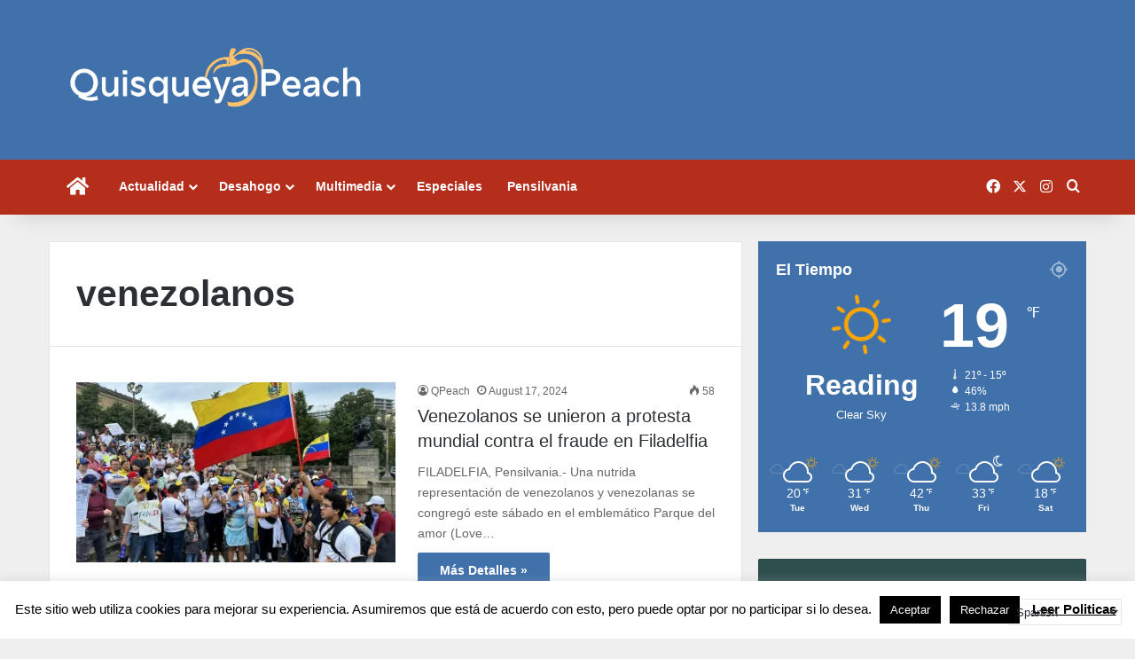

--- FILE ---
content_type: text/html; charset=UTF-8
request_url: https://www.quisqueyapeach.com/tag/venezolanos/
body_size: 27519
content:
<!DOCTYPE html>
<html lang="en-US" class="" data-skin="light">
<head>
	<meta charset="UTF-8" />
	<link rel="profile" href="https://gmpg.org/xfn/11" />
	
<meta http-equiv='x-dns-prefetch-control' content='on'>
<link rel='dns-prefetch' href='//cdnjs.cloudflare.com' />
<link rel='dns-prefetch' href='//ajax.googleapis.com' />
<link rel='dns-prefetch' href='//fonts.googleapis.com' />
<link rel='dns-prefetch' href='//fonts.gstatic.com' />
<link rel='dns-prefetch' href='//s.gravatar.com' />
<link rel='dns-prefetch' href='//www.google-analytics.com' />
<meta name='robots' content='index, follow, max-image-preview:large, max-snippet:-1, max-video-preview:-1' />

	<!-- This site is optimized with the Yoast SEO plugin v26.8 - https://yoast.com/product/yoast-seo-wordpress/ -->
	<title>venezolanos Archives - Quisqueya Peach</title>
	<link rel="canonical" href="https://www.quisqueyapeach.com/tag/venezolanos/" />
	<meta property="og:locale" content="en_US" />
	<meta property="og:type" content="article" />
	<meta property="og:title" content="venezolanos Archives - Quisqueya Peach" />
	<meta property="og:url" content="https://www.quisqueyapeach.com/tag/venezolanos/" />
	<meta property="og:site_name" content="Quisqueya Peach" />
	<meta name="twitter:card" content="summary_large_image" />
	<meta name="twitter:site" content="@QuisqueyaPeach" />
	<script type="application/ld+json" class="yoast-schema-graph">{"@context":"https://schema.org","@graph":[{"@type":"CollectionPage","@id":"https://www.quisqueyapeach.com/tag/venezolanos/","url":"https://www.quisqueyapeach.com/tag/venezolanos/","name":"venezolanos Archives - Quisqueya Peach","isPartOf":{"@id":"https://www.quisqueyapeach.com/#website"},"primaryImageOfPage":{"@id":"https://www.quisqueyapeach.com/tag/venezolanos/#primaryimage"},"image":{"@id":"https://www.quisqueyapeach.com/tag/venezolanos/#primaryimage"},"thumbnailUrl":"https://i0.wp.com/www.quisqueyapeach.com/wp-content/uploads/2024/08/venezolanos-filadelfia-casa-phila-smfb.jpg?fit=1938%2C1152&ssl=1","breadcrumb":{"@id":"https://www.quisqueyapeach.com/tag/venezolanos/#breadcrumb"},"inLanguage":"en-US"},{"@type":"ImageObject","inLanguage":"en-US","@id":"https://www.quisqueyapeach.com/tag/venezolanos/#primaryimage","url":"https://i0.wp.com/www.quisqueyapeach.com/wp-content/uploads/2024/08/venezolanos-filadelfia-casa-phila-smfb.jpg?fit=1938%2C1152&ssl=1","contentUrl":"https://i0.wp.com/www.quisqueyapeach.com/wp-content/uploads/2024/08/venezolanos-filadelfia-casa-phila-smfb.jpg?fit=1938%2C1152&ssl=1","width":1938,"height":1152,"caption":"Fuente Externa/SM/Casa de Venezuela Philadelphia"},{"@type":"BreadcrumbList","@id":"https://www.quisqueyapeach.com/tag/venezolanos/#breadcrumb","itemListElement":[{"@type":"ListItem","position":1,"name":"Home","item":"https://www.quisqueyapeach.com/"},{"@type":"ListItem","position":2,"name":"venezolanos"}]},{"@type":"WebSite","@id":"https://www.quisqueyapeach.com/#website","url":"https://www.quisqueyapeach.com/","name":"Quisqueya Peach","description":"Tu Página Dominicana e Hispana de Pensilvania","publisher":{"@id":"https://www.quisqueyapeach.com/#organization"},"potentialAction":[{"@type":"SearchAction","target":{"@type":"EntryPoint","urlTemplate":"https://www.quisqueyapeach.com/?s={search_term_string}"},"query-input":{"@type":"PropertyValueSpecification","valueRequired":true,"valueName":"search_term_string"}}],"inLanguage":"en-US"},{"@type":"Organization","@id":"https://www.quisqueyapeach.com/#organization","name":"Quisqueya Peach","url":"https://www.quisqueyapeach.com/","logo":{"@type":"ImageObject","inLanguage":"en-US","@id":"https://www.quisqueyapeach.com/#/schema/logo/image/","url":"https://i2.wp.com/www.quisqueyapeach.com/wp-content/uploads/2018/01/quisqueya-peach-logo-2.png?fit=1080%2C287&ssl=1","contentUrl":"https://i2.wp.com/www.quisqueyapeach.com/wp-content/uploads/2018/01/quisqueya-peach-logo-2.png?fit=1080%2C287&ssl=1","width":1080,"height":287,"caption":"Quisqueya Peach"},"image":{"@id":"https://www.quisqueyapeach.com/#/schema/logo/image/"},"sameAs":["https://www.facebook.com/quisqueyapeach","https://x.com/QuisqueyaPeach","https://instagram.com/quisqueyapeach"]}]}</script>
	<!-- / Yoast SEO plugin. -->


<link rel='dns-prefetch' href='//platform-api.sharethis.com' />
<link rel='dns-prefetch' href='//www.googletagmanager.com' />
<link rel='dns-prefetch' href='//stats.wp.com' />
<link rel='preconnect' href='//i0.wp.com' />
<link rel='preconnect' href='//c0.wp.com' />
<link rel="alternate" type="application/rss+xml" title="Quisqueya Peach &raquo; Feed" href="https://www.quisqueyapeach.com/feed/" />
<link rel="alternate" type="application/rss+xml" title="Quisqueya Peach &raquo; Comments Feed" href="https://www.quisqueyapeach.com/comments/feed/" />
<link rel="alternate" type="application/rss+xml" title="Quisqueya Peach &raquo; venezolanos Tag Feed" href="https://www.quisqueyapeach.com/tag/venezolanos/feed/" />

		<style type="text/css">
			:root{				
			--tie-preset-gradient-1: linear-gradient(135deg, rgba(6, 147, 227, 1) 0%, rgb(155, 81, 224) 100%);
			--tie-preset-gradient-2: linear-gradient(135deg, rgb(122, 220, 180) 0%, rgb(0, 208, 130) 100%);
			--tie-preset-gradient-3: linear-gradient(135deg, rgba(252, 185, 0, 1) 0%, rgba(255, 105, 0, 1) 100%);
			--tie-preset-gradient-4: linear-gradient(135deg, rgba(255, 105, 0, 1) 0%, rgb(207, 46, 46) 100%);
			--tie-preset-gradient-5: linear-gradient(135deg, rgb(238, 238, 238) 0%, rgb(169, 184, 195) 100%);
			--tie-preset-gradient-6: linear-gradient(135deg, rgb(74, 234, 220) 0%, rgb(151, 120, 209) 20%, rgb(207, 42, 186) 40%, rgb(238, 44, 130) 60%, rgb(251, 105, 98) 80%, rgb(254, 248, 76) 100%);
			--tie-preset-gradient-7: linear-gradient(135deg, rgb(255, 206, 236) 0%, rgb(152, 150, 240) 100%);
			--tie-preset-gradient-8: linear-gradient(135deg, rgb(254, 205, 165) 0%, rgb(254, 45, 45) 50%, rgb(107, 0, 62) 100%);
			--tie-preset-gradient-9: linear-gradient(135deg, rgb(255, 203, 112) 0%, rgb(199, 81, 192) 50%, rgb(65, 88, 208) 100%);
			--tie-preset-gradient-10: linear-gradient(135deg, rgb(255, 245, 203) 0%, rgb(182, 227, 212) 50%, rgb(51, 167, 181) 100%);
			--tie-preset-gradient-11: linear-gradient(135deg, rgb(202, 248, 128) 0%, rgb(113, 206, 126) 100%);
			--tie-preset-gradient-12: linear-gradient(135deg, rgb(2, 3, 129) 0%, rgb(40, 116, 252) 100%);
			--tie-preset-gradient-13: linear-gradient(135deg, #4D34FA, #ad34fa);
			--tie-preset-gradient-14: linear-gradient(135deg, #0057FF, #31B5FF);
			--tie-preset-gradient-15: linear-gradient(135deg, #FF007A, #FF81BD);
			--tie-preset-gradient-16: linear-gradient(135deg, #14111E, #4B4462);
			--tie-preset-gradient-17: linear-gradient(135deg, #F32758, #FFC581);

			
					--main-nav-background: #1f2024;
					--main-nav-secondry-background: rgba(0,0,0,0.2);
					--main-nav-primary-color: #0088ff;
					--main-nav-contrast-primary-color: #FFFFFF;
					--main-nav-text-color: #FFFFFF;
					--main-nav-secondry-text-color: rgba(225,255,255,0.5);
					--main-nav-main-border-color: rgba(255,255,255,0.07);
					--main-nav-secondry-border-color: rgba(255,255,255,0.04);
				
			}
		</style>
	<meta name="viewport" content="width=device-width, initial-scale=1.0" /><style id='wp-img-auto-sizes-contain-inline-css' type='text/css'>
img:is([sizes=auto i],[sizes^="auto," i]){contain-intrinsic-size:3000px 1500px}
/*# sourceURL=wp-img-auto-sizes-contain-inline-css */
</style>

<style id='cf-frontend-style-inline-css' type='text/css'>
@font-face {
	font-family: 'Ultine';
	font-weight: 400;
	font-display: optional;
	src: url('https://www.quisqueyapeach.com/wp-content/uploads/2020/02/ultinenormregular.otf') format('OpenType');
}
/*# sourceURL=cf-frontend-style-inline-css */
</style>
<style id='wp-emoji-styles-inline-css' type='text/css'>

	img.wp-smiley, img.emoji {
		display: inline !important;
		border: none !important;
		box-shadow: none !important;
		height: 1em !important;
		width: 1em !important;
		margin: 0 0.07em !important;
		vertical-align: -0.1em !important;
		background: none !important;
		padding: 0 !important;
	}
/*# sourceURL=wp-emoji-styles-inline-css */
</style>
<link rel='stylesheet' id='cookie-law-info-css' href='https://www.quisqueyapeach.com/wp-content/plugins/cookie-law-info/legacy/public/css/cookie-law-info-public.css?ver=3.3.9.1' type='text/css' media='all' />
<link rel='stylesheet' id='cookie-law-info-gdpr-css' href='https://www.quisqueyapeach.com/wp-content/plugins/cookie-law-info/legacy/public/css/cookie-law-info-gdpr.css?ver=3.3.9.1' type='text/css' media='all' />
<link rel='stylesheet' id='share-this-share-buttons-sticky-css' href='https://www.quisqueyapeach.com/wp-content/plugins/sharethis-share-buttons/css/mu-style.css?ver=1754694455' type='text/css' media='all' />
<link rel='stylesheet' id='wpos-slick-style-css' href='https://www.quisqueyapeach.com/wp-content/plugins/wp-trending-post-slider-and-widget/assets/css/slick.css?ver=1.8.6' type='text/css' media='all' />
<link rel='stylesheet' id='wtpsw-public-style-css' href='https://www.quisqueyapeach.com/wp-content/plugins/wp-trending-post-slider-and-widget/assets/css/wtpsw-public.css?ver=1.8.6' type='text/css' media='all' />
<link rel='stylesheet' id='upw_theme_standard-css' href='https://www.quisqueyapeach.com/wp-content/plugins/ultimate-posts-widget/css/upw-theme-standard.min.css?ver=b8728aaff932154848c8fda90b0d7cd7' type='text/css' media='all' />
<link rel='stylesheet' id='heateor_sss_frontend_css-css' href='https://www.quisqueyapeach.com/wp-content/plugins/sassy-social-share/public/css/sassy-social-share-public.css?ver=3.3.79' type='text/css' media='all' />
<style id='heateor_sss_frontend_css-inline-css' type='text/css'>
.heateor_sss_button_instagram span.heateor_sss_svg,a.heateor_sss_instagram span.heateor_sss_svg{background:radial-gradient(circle at 30% 107%,#fdf497 0,#fdf497 5%,#fd5949 45%,#d6249f 60%,#285aeb 90%)}.heateor_sss_horizontal_sharing .heateor_sss_svg,.heateor_sss_standard_follow_icons_container .heateor_sss_svg{color:#fff;border-width:0px;border-style:solid;border-color:transparent}.heateor_sss_horizontal_sharing .heateorSssTCBackground{color:#666}.heateor_sss_horizontal_sharing span.heateor_sss_svg:hover,.heateor_sss_standard_follow_icons_container span.heateor_sss_svg:hover{border-color:transparent;}.heateor_sss_vertical_sharing span.heateor_sss_svg,.heateor_sss_floating_follow_icons_container span.heateor_sss_svg{color:#fff;border-width:0px;border-style:solid;border-color:transparent;}.heateor_sss_vertical_sharing .heateorSssTCBackground{color:#666;}.heateor_sss_vertical_sharing span.heateor_sss_svg:hover,.heateor_sss_floating_follow_icons_container span.heateor_sss_svg:hover{border-color:transparent;}
/*# sourceURL=heateor_sss_frontend_css-inline-css */
</style>
<link rel='stylesheet' id='tie-css-base-css' href='https://www.quisqueyapeach.com/wp-content/themes/jannah/assets/css/base.min.css?ver=7.6.4' type='text/css' media='all' />
<link rel='stylesheet' id='tie-css-styles-css' href='https://www.quisqueyapeach.com/wp-content/themes/jannah/assets/css/style.min.css?ver=7.6.4' type='text/css' media='all' />
<link rel='stylesheet' id='tie-css-widgets-css' href='https://www.quisqueyapeach.com/wp-content/themes/jannah/assets/css/widgets.min.css?ver=7.6.4' type='text/css' media='all' />
<link rel='stylesheet' id='tie-css-helpers-css' href='https://www.quisqueyapeach.com/wp-content/themes/jannah/assets/css/helpers.min.css?ver=7.6.4' type='text/css' media='all' />
<link rel='stylesheet' id='tie-fontawesome5-css' href='https://www.quisqueyapeach.com/wp-content/themes/jannah/assets/css/fontawesome.css?ver=7.6.4' type='text/css' media='all' />
<link rel='stylesheet' id='tie-css-ilightbox-css' href='https://www.quisqueyapeach.com/wp-content/themes/jannah/assets/ilightbox/dark-skin/skin.css?ver=7.6.4' type='text/css' media='all' />
<style id='tie-css-ilightbox-inline-css' type='text/css'>
body{font-family: Tahoma,Geneva,sans-serif;}.logo-text,h1,h2,h3,h4,h5,h6,.the-subtitle{font-family: Tahoma,Geneva,sans-serif;}.entry-header h1.entry-title{font-size: 37px;font-weight: 500;}#the-post .entry-content,#the-post .entry-content p{font-size: 19px;}#tie-wrapper .mag-box.wide-post-box .posts-items>li:nth-child(n) .post-title,#tie-wrapper .mag-box.big-post-left-box li:first-child .post-title,#tie-wrapper .mag-box.big-post-top-box li:first-child .post-title,#tie-wrapper .mag-box.half-box li:first-child .post-title,#tie-wrapper .mag-box.big-posts-box .posts-items>li:nth-child(n) .post-title,#tie-wrapper .mag-box.mini-posts-box .posts-items>li:nth-child(n) .post-title,#tie-wrapper .mag-box.latest-poroducts-box .products .product h2{font-weight: 400;}#tie-wrapper .mag-box.big-post-left-box li:not(:first-child) .post-title,#tie-wrapper .mag-box.big-post-top-box li:not(:first-child) .post-title,#tie-wrapper .mag-box.half-box li:not(:first-child) .post-title,#tie-wrapper .mag-box.big-thumb-left-box li:not(:first-child) .post-title,#tie-wrapper .mag-box.scrolling-box .slide .post-title,#tie-wrapper .mag-box.miscellaneous-box li:not(:first-child) .post-title{font-weight: 400;}@media (min-width: 992px){.full-width .fullwidth-slider-wrapper .thumb-overlay .thumb-content .thumb-title,.full-width .wide-next-prev-slider-wrapper .thumb-overlay .thumb-content .thumb-title,.full-width .wide-slider-with-navfor-wrapper .thumb-overlay .thumb-content .thumb-title,.full-width .boxed-slider-wrapper .thumb-overlay .thumb-title{font-weight: 400;}}@media (min-width: 992px){.has-sidebar .fullwidth-slider-wrapper .thumb-overlay .thumb-content .thumb-title,.has-sidebar .wide-next-prev-slider-wrapper .thumb-overlay .thumb-content .thumb-title,.has-sidebar .wide-slider-with-navfor-wrapper .thumb-overlay .thumb-content .thumb-title,.has-sidebar .boxed-slider-wrapper .thumb-overlay .thumb-title{font-weight: 400;}}@media (min-width: 768px){#tie-wrapper .main-slider.tie-slider-10 .slide .grid-item:nth-child(1) .thumb-title,#tie-wrapper .main-slider.tie-slider-17 .slide .grid-item:nth-child(1) .thumb-title,#tie-wrapper .main-slider.tie-slider-14 .slide .grid-item:nth-child(1) .thumb-title,#tie-wrapper .main-slider.tie-slider-13 .slide .grid-item:nth-child(1) .thumb-title,#tie-wrapper .main-slider.tie-slider-16 .slide .grid-item:nth-child(1) .thumb-title,#tie-wrapper .main-slider.tie-slider-9 .thumb-overlay .thumb-title,#tie-wrapper .wide-slider-three-slids-wrapper .thumb-title{font-weight: 400;}}@media (min-width: 768px){#tie-wrapper .boxed-slider-three-slides-wrapper .slide .thumb-title,#tie-wrapper .tie-slider-10 .slide .grid-item:nth-child(n+2) .thumb-title,#tie-wrapper .tie-slider-17 .slide .grid-item:nth-child(n+2) .thumb-title,#tie-wrapper .tie-slider-14 .slide .grid-item:nth-child(n+2) .thumb-title,#tie-wrapper .tie-slider-13 .slide .grid-item:nth-child(n+2) .thumb-title,#tie-wrapper .tie-slider-16 .slide .grid-item:nth-child(n+2) .thumb-title,#tie-wrapper .tie-slider-12 .grid-item:nth-child(n) .thumb-overlay .thumb-title,#tie-wrapper .main-slider.tie-slider-11 .thumb-overlay .thumb-title,#tie-wrapper .tie-slider-15 .thumb-overlay .thumb-title,#tie-wrapper .tie-slider-7 .slide .thumb-title{font-weight: 400;}}#tie-body{background-color: #efefef;background-image: -webkit-linear-gradient(45deg,#efefef,#efefef);background-image: linear-gradient(45deg,#efefef,#efefef);background-image: url(https://www.quisqueyapeach.com/wp-content/themes/jannah/assets/images/patterns/body-bg2.png);}:root:root{--brand-color: #4071ab;--dark-brand-color: #0e3f79;--bright-color: #FFFFFF;--base-color: #2c2f34;}#reading-position-indicator{box-shadow: 0 0 10px rgba( 64,113,171,0.7);}:root:root{--brand-color: #4071ab;--dark-brand-color: #0e3f79;--bright-color: #FFFFFF;--base-color: #2c2f34;}#reading-position-indicator{box-shadow: 0 0 10px rgba( 64,113,171,0.7);}#header-notification-bar{background: var( --tie-preset-gradient-13 );}#header-notification-bar{--tie-buttons-color: #FFFFFF;--tie-buttons-border-color: #FFFFFF;--tie-buttons-hover-color: #e1e1e1;--tie-buttons-hover-text: #000000;}#header-notification-bar{--tie-buttons-text: #000000;}#main-nav,#main-nav .menu-sub-content,#main-nav .comp-sub-menu,#main-nav ul.cats-vertical li a.is-active,#main-nav ul.cats-vertical li a:hover,#autocomplete-suggestions.search-in-main-nav{background-color: #b52d1b;}#main-nav{border-width: 0;}#theme-header #main-nav:not(.fixed-nav){bottom: 0;}#main-nav .icon-basecloud-bg:after{color: #b52d1b;}#autocomplete-suggestions.search-in-main-nav{border-color: rgba(255,255,255,0.07);}.main-nav-boxed #main-nav .main-menu-wrapper{border-width: 0;}#main-nav a:not(:hover),#main-nav a.social-link:not(:hover) span,#main-nav .dropdown-social-icons li a span,#autocomplete-suggestions.search-in-main-nav a{color: #ffffff;}.main-nav,.search-in-main-nav{--main-nav-primary-color: #b52d1b;--tie-buttons-color: #b52d1b;--tie-buttons-border-color: #b52d1b;--tie-buttons-text: #FFFFFF;--tie-buttons-hover-color: #970f00;}#main-nav .mega-links-head:after,#main-nav .cats-horizontal a.is-active,#main-nav .cats-horizontal a:hover,#main-nav .spinner > div{background-color: #b52d1b;}#main-nav .menu ul li:hover > a,#main-nav .menu ul li.current-menu-item:not(.mega-link-column) > a,#main-nav .components a:hover,#main-nav .components > li:hover > a,#main-nav #search-submit:hover,#main-nav .cats-vertical a.is-active,#main-nav .cats-vertical a:hover,#main-nav .mega-menu .post-meta a:hover,#main-nav .mega-menu .post-box-title a:hover,#autocomplete-suggestions.search-in-main-nav a:hover,#main-nav .spinner-circle:after{color: #b52d1b;}#main-nav .menu > li.tie-current-menu > a,#main-nav .menu > li:hover > a,.theme-header #main-nav .mega-menu .cats-horizontal a.is-active,.theme-header #main-nav .mega-menu .cats-horizontal a:hover{color: #FFFFFF;}#main-nav .menu > li.tie-current-menu > a:before,#main-nav .menu > li:hover > a:before{border-top-color: #FFFFFF;}#main-nav,#main-nav input,#main-nav #search-submit,#main-nav .fa-spinner,#main-nav .comp-sub-menu,#main-nav .tie-weather-widget{color: #ffffff;}#main-nav input::-moz-placeholder{color: #ffffff;}#main-nav input:-moz-placeholder{color: #ffffff;}#main-nav input:-ms-input-placeholder{color: #ffffff;}#main-nav input::-webkit-input-placeholder{color: #ffffff;}#main-nav .mega-menu .post-meta,#main-nav .mega-menu .post-meta a,#autocomplete-suggestions.search-in-main-nav .post-meta{color: rgba(255,255,255,0.6);}#main-nav .weather-icon .icon-cloud,#main-nav .weather-icon .icon-basecloud-bg,#main-nav .weather-icon .icon-cloud-behind{color: #ffffff !important;}#tie-container #tie-wrapper,.post-layout-8 #content{background-color: #efefef;}@media (max-width: 991px) {#tie-wrapper #theme-header,#tie-wrapper #theme-header #main-nav .main-menu-wrapper,#tie-wrapper #theme-header .logo-container{background: transparent;}#tie-wrapper #theme-header .logo-container,#tie-wrapper #theme-header .logo-container.fixed-nav,#tie-wrapper #theme-header #main-nav {background-color: #4071ab;}.mobile-header-components .components .comp-sub-menu{background-color: #4071ab;}}#tie-wrapper #theme-header{background-color: #4071ab;}.tie-cat-11,.tie-cat-item-11 > span{background-color:#2ecc71 !important;color:#FFFFFF !important;}.tie-cat-11:after{border-top-color:#2ecc71 !important;}.tie-cat-11:hover{background-color:#10ae53 !important;}.tie-cat-11:hover:after{border-top-color:#10ae53 !important;}.tie-cat-15,.tie-cat-item-15 > span{background-color:#9b59b6 !important;color:#FFFFFF !important;}.tie-cat-15:after{border-top-color:#9b59b6 !important;}.tie-cat-15:hover{background-color:#7d3b98 !important;}.tie-cat-15:hover:after{border-top-color:#7d3b98 !important;}.tie-cat-18,.tie-cat-item-18 > span{background-color:#34495e !important;color:#FFFFFF !important;}.tie-cat-18:after{border-top-color:#34495e !important;}.tie-cat-18:hover{background-color:#162b40 !important;}.tie-cat-18:hover:after{border-top-color:#162b40 !important;}.tie-cat-20,.tie-cat-item-20 > span{background-color:#4CAF50 !important;color:#FFFFFF !important;}.tie-cat-20:after{border-top-color:#4CAF50 !important;}.tie-cat-20:hover{background-color:#2e9132 !important;}.tie-cat-20:hover:after{border-top-color:#2e9132 !important;}.tie-cat-54,.tie-cat-item-54 > span{background-color:#006003 !important;color:#FFFFFF !important;}.tie-cat-54:after{border-top-color:#006003 !important;}.tie-cat-54:hover{background-color:#004200 !important;}.tie-cat-54:hover:after{border-top-color:#004200 !important;}@media (min-width: 1200px){.container{width: auto;}}.boxed-layout #tie-wrapper,.boxed-layout .fixed-nav{max-width: 1330px;}@media (min-width: 1300px){.container,.wide-next-prev-slider-wrapper .slider-main-container{max-width: 1300px;}}@media (max-width: 991px){.side-aside #mobile-menu .menu > li{border-color: rgba(255,255,255,0.05);}}@media (max-width: 991px){.side-aside.normal-side{background-color: #b52d1b;}}.mobile-header-components li.custom-menu-link > a,#mobile-menu-icon .menu-text{color: #ffffff!important;}#mobile-menu-icon .nav-icon,#mobile-menu-icon .nav-icon:before,#mobile-menu-icon .nav-icon:after{background-color: #ffffff!important;}
/*# sourceURL=tie-css-ilightbox-inline-css */
</style>
<script type="text/javascript" src="https://c0.wp.com/c/6.9/wp-includes/js/jquery/jquery.min.js" id="jquery-core-js"></script>
<script type="text/javascript" src="https://c0.wp.com/c/6.9/wp-includes/js/jquery/jquery-migrate.min.js" id="jquery-migrate-js"></script>
<script type="text/javascript" id="cookie-law-info-js-extra">
/* <![CDATA[ */
var Cli_Data = {"nn_cookie_ids":[],"cookielist":[],"non_necessary_cookies":[],"ccpaEnabled":"","ccpaRegionBased":"","ccpaBarEnabled":"","strictlyEnabled":["necessary","obligatoire"],"ccpaType":"gdpr","js_blocking":"","custom_integration":"","triggerDomRefresh":"","secure_cookies":""};
var cli_cookiebar_settings = {"animate_speed_hide":"500","animate_speed_show":"500","background":"#FFF","border":"#b1a6a6c2","border_on":"","button_1_button_colour":"#000","button_1_button_hover":"#000000","button_1_link_colour":"#fff","button_1_as_button":"1","button_1_new_win":"","button_2_button_colour":"#333","button_2_button_hover":"#292929","button_2_link_colour":"#000000","button_2_as_button":"","button_2_hidebar":"","button_3_button_colour":"#000","button_3_button_hover":"#000000","button_3_link_colour":"#fff","button_3_as_button":"1","button_3_new_win":"","button_4_button_colour":"#000","button_4_button_hover":"#000000","button_4_link_colour":"#62a329","button_4_as_button":"","button_7_button_colour":"#61a229","button_7_button_hover":"#4e8221","button_7_link_colour":"#fff","button_7_as_button":"1","button_7_new_win":"","font_family":"inherit","header_fix":"","notify_animate_hide":"1","notify_animate_show":"","notify_div_id":"#cookie-law-info-bar","notify_position_horizontal":"right","notify_position_vertical":"bottom","scroll_close":"","scroll_close_reload":"","accept_close_reload":"","reject_close_reload":"","showagain_tab":"","showagain_background":"#fff","showagain_border":"#000","showagain_div_id":"#cookie-law-info-again","showagain_x_position":"100px","text":"#000","show_once_yn":"","show_once":"10000","logging_on":"","as_popup":"","popup_overlay":"1","bar_heading_text":"","cookie_bar_as":"banner","popup_showagain_position":"bottom-right","widget_position":"left"};
var log_object = {"ajax_url":"https://www.quisqueyapeach.com/wp-admin/admin-ajax.php"};
//# sourceURL=cookie-law-info-js-extra
/* ]]> */
</script>
<script type="text/javascript" src="https://www.quisqueyapeach.com/wp-content/plugins/cookie-law-info/legacy/public/js/cookie-law-info-public.js?ver=3.3.9.1" id="cookie-law-info-js"></script>
<script type="text/javascript" src="//platform-api.sharethis.com/js/sharethis.js?ver=2.3.6#property=5a38631a7820fd001360b0c5&amp;product=inline-buttons&amp;source=sharethis-share-buttons-wordpress" id="share-this-share-buttons-mu-js"></script>

<!-- Google tag (gtag.js) snippet added by Site Kit -->
<!-- Google Analytics snippet added by Site Kit -->
<script type="text/javascript" src="https://www.googletagmanager.com/gtag/js?id=GT-NCL63HC" id="google_gtagjs-js" async></script>
<script type="text/javascript" id="google_gtagjs-js-after">
/* <![CDATA[ */
window.dataLayer = window.dataLayer || [];function gtag(){dataLayer.push(arguments);}
gtag("set","linker",{"domains":["www.quisqueyapeach.com"]});
gtag("js", new Date());
gtag("set", "developer_id.dZTNiMT", true);
gtag("config", "GT-NCL63HC");
//# sourceURL=google_gtagjs-js-after
/* ]]> */
</script>
<link rel="https://api.w.org/" href="https://www.quisqueyapeach.com/wp-json/" /><link rel="alternate" title="JSON" type="application/json" href="https://www.quisqueyapeach.com/wp-json/wp/v2/tags/198" /><link rel="EditURI" type="application/rsd+xml" title="RSD" href="https://www.quisqueyapeach.com/xmlrpc.php?rsd" />

<meta name="generator" content="Site Kit by Google 1.170.0" />	<style>img#wpstats{display:none}</style>
		<meta http-equiv="X-UA-Compatible" content="IE=edge">
<meta name="theme-color" content="#4071ab" /><link rel="icon" href="https://i0.wp.com/www.quisqueyapeach.com/wp-content/uploads/2020/10/cropped-LOGO-IMG-20180813-WA0129-copia-2.jpg?fit=32%2C32&#038;ssl=1" sizes="32x32" />
<link rel="icon" href="https://i0.wp.com/www.quisqueyapeach.com/wp-content/uploads/2020/10/cropped-LOGO-IMG-20180813-WA0129-copia-2.jpg?fit=192%2C192&#038;ssl=1" sizes="192x192" />
<link rel="apple-touch-icon" href="https://i0.wp.com/www.quisqueyapeach.com/wp-content/uploads/2020/10/cropped-LOGO-IMG-20180813-WA0129-copia-2.jpg?fit=180%2C180&#038;ssl=1" />
<meta name="msapplication-TileImage" content="https://i0.wp.com/www.quisqueyapeach.com/wp-content/uploads/2020/10/cropped-LOGO-IMG-20180813-WA0129-copia-2.jpg?fit=270%2C270&#038;ssl=1" />
		<style type="text/css" id="wp-custom-css">
			h1.entry-title {
    color: #001b26;
	}
.widget_ultimate_posts {
	background-color: #2f4f4f;  
	color: #ffffff;
	}

.sticky {
	background: none;  
	}

.widget_ultimate_posts a {
	color: #ffffff; 
}

.widget_custom_html {
	background-color: #2f4f4f;  
	color: #ffffff;
	}
.widget_custom_html a {
	background-color: #2f4f4f;  
	color: #ffffff;
	}

.post-content {
	background-color: #efefef;
	}
.posts-list {
	background-color: #c96255;
	}
.posts-list a {
	color: #ffffff; 
}
.posts-list h4 {
	color: #ffffff; 
}

.posts-list .meta-item {
	color: #ffffff; 
}

.facebook-widget {
	background-color: #2f4f4f;  
	color: #ffffff;
	}

.wtpsw_post_list_widget {
	background-color: #c96255;
	}
.wtpsw-post-thumb-right h6 a.wtpsw-post-title {
	color: #ffffff; 
}
.widget-title .the-subtitle {
	color: #ffffff; 
}

.wtpsw-post-li {
	border-bottom-style: none; 
}

.post-thumb .post-cat-wrap {
	display: none
}
.comment-policy {
	display: none	
}

.container-wrapper.has-extra-post {
	background: none
}

.mag-box-title.the-global-title {
	color: #000000
}
.wtpsw-post-cnt {
	color: #ffffff
}		</style>
		<style id='global-styles-inline-css' type='text/css'>
:root{--wp--preset--aspect-ratio--square: 1;--wp--preset--aspect-ratio--4-3: 4/3;--wp--preset--aspect-ratio--3-4: 3/4;--wp--preset--aspect-ratio--3-2: 3/2;--wp--preset--aspect-ratio--2-3: 2/3;--wp--preset--aspect-ratio--16-9: 16/9;--wp--preset--aspect-ratio--9-16: 9/16;--wp--preset--color--black: #000000;--wp--preset--color--cyan-bluish-gray: #abb8c3;--wp--preset--color--white: #ffffff;--wp--preset--color--pale-pink: #f78da7;--wp--preset--color--vivid-red: #cf2e2e;--wp--preset--color--luminous-vivid-orange: #ff6900;--wp--preset--color--luminous-vivid-amber: #fcb900;--wp--preset--color--light-green-cyan: #7bdcb5;--wp--preset--color--vivid-green-cyan: #00d084;--wp--preset--color--pale-cyan-blue: #8ed1fc;--wp--preset--color--vivid-cyan-blue: #0693e3;--wp--preset--color--vivid-purple: #9b51e0;--wp--preset--color--global-color: #4071ab;--wp--preset--gradient--vivid-cyan-blue-to-vivid-purple: linear-gradient(135deg,rgb(6,147,227) 0%,rgb(155,81,224) 100%);--wp--preset--gradient--light-green-cyan-to-vivid-green-cyan: linear-gradient(135deg,rgb(122,220,180) 0%,rgb(0,208,130) 100%);--wp--preset--gradient--luminous-vivid-amber-to-luminous-vivid-orange: linear-gradient(135deg,rgb(252,185,0) 0%,rgb(255,105,0) 100%);--wp--preset--gradient--luminous-vivid-orange-to-vivid-red: linear-gradient(135deg,rgb(255,105,0) 0%,rgb(207,46,46) 100%);--wp--preset--gradient--very-light-gray-to-cyan-bluish-gray: linear-gradient(135deg,rgb(238,238,238) 0%,rgb(169,184,195) 100%);--wp--preset--gradient--cool-to-warm-spectrum: linear-gradient(135deg,rgb(74,234,220) 0%,rgb(151,120,209) 20%,rgb(207,42,186) 40%,rgb(238,44,130) 60%,rgb(251,105,98) 80%,rgb(254,248,76) 100%);--wp--preset--gradient--blush-light-purple: linear-gradient(135deg,rgb(255,206,236) 0%,rgb(152,150,240) 100%);--wp--preset--gradient--blush-bordeaux: linear-gradient(135deg,rgb(254,205,165) 0%,rgb(254,45,45) 50%,rgb(107,0,62) 100%);--wp--preset--gradient--luminous-dusk: linear-gradient(135deg,rgb(255,203,112) 0%,rgb(199,81,192) 50%,rgb(65,88,208) 100%);--wp--preset--gradient--pale-ocean: linear-gradient(135deg,rgb(255,245,203) 0%,rgb(182,227,212) 50%,rgb(51,167,181) 100%);--wp--preset--gradient--electric-grass: linear-gradient(135deg,rgb(202,248,128) 0%,rgb(113,206,126) 100%);--wp--preset--gradient--midnight: linear-gradient(135deg,rgb(2,3,129) 0%,rgb(40,116,252) 100%);--wp--preset--font-size--small: 13px;--wp--preset--font-size--medium: 20px;--wp--preset--font-size--large: 36px;--wp--preset--font-size--x-large: 42px;--wp--preset--spacing--20: 0.44rem;--wp--preset--spacing--30: 0.67rem;--wp--preset--spacing--40: 1rem;--wp--preset--spacing--50: 1.5rem;--wp--preset--spacing--60: 2.25rem;--wp--preset--spacing--70: 3.38rem;--wp--preset--spacing--80: 5.06rem;--wp--preset--shadow--natural: 6px 6px 9px rgba(0, 0, 0, 0.2);--wp--preset--shadow--deep: 12px 12px 50px rgba(0, 0, 0, 0.4);--wp--preset--shadow--sharp: 6px 6px 0px rgba(0, 0, 0, 0.2);--wp--preset--shadow--outlined: 6px 6px 0px -3px rgb(255, 255, 255), 6px 6px rgb(0, 0, 0);--wp--preset--shadow--crisp: 6px 6px 0px rgb(0, 0, 0);}:where(.is-layout-flex){gap: 0.5em;}:where(.is-layout-grid){gap: 0.5em;}body .is-layout-flex{display: flex;}.is-layout-flex{flex-wrap: wrap;align-items: center;}.is-layout-flex > :is(*, div){margin: 0;}body .is-layout-grid{display: grid;}.is-layout-grid > :is(*, div){margin: 0;}:where(.wp-block-columns.is-layout-flex){gap: 2em;}:where(.wp-block-columns.is-layout-grid){gap: 2em;}:where(.wp-block-post-template.is-layout-flex){gap: 1.25em;}:where(.wp-block-post-template.is-layout-grid){gap: 1.25em;}.has-black-color{color: var(--wp--preset--color--black) !important;}.has-cyan-bluish-gray-color{color: var(--wp--preset--color--cyan-bluish-gray) !important;}.has-white-color{color: var(--wp--preset--color--white) !important;}.has-pale-pink-color{color: var(--wp--preset--color--pale-pink) !important;}.has-vivid-red-color{color: var(--wp--preset--color--vivid-red) !important;}.has-luminous-vivid-orange-color{color: var(--wp--preset--color--luminous-vivid-orange) !important;}.has-luminous-vivid-amber-color{color: var(--wp--preset--color--luminous-vivid-amber) !important;}.has-light-green-cyan-color{color: var(--wp--preset--color--light-green-cyan) !important;}.has-vivid-green-cyan-color{color: var(--wp--preset--color--vivid-green-cyan) !important;}.has-pale-cyan-blue-color{color: var(--wp--preset--color--pale-cyan-blue) !important;}.has-vivid-cyan-blue-color{color: var(--wp--preset--color--vivid-cyan-blue) !important;}.has-vivid-purple-color{color: var(--wp--preset--color--vivid-purple) !important;}.has-black-background-color{background-color: var(--wp--preset--color--black) !important;}.has-cyan-bluish-gray-background-color{background-color: var(--wp--preset--color--cyan-bluish-gray) !important;}.has-white-background-color{background-color: var(--wp--preset--color--white) !important;}.has-pale-pink-background-color{background-color: var(--wp--preset--color--pale-pink) !important;}.has-vivid-red-background-color{background-color: var(--wp--preset--color--vivid-red) !important;}.has-luminous-vivid-orange-background-color{background-color: var(--wp--preset--color--luminous-vivid-orange) !important;}.has-luminous-vivid-amber-background-color{background-color: var(--wp--preset--color--luminous-vivid-amber) !important;}.has-light-green-cyan-background-color{background-color: var(--wp--preset--color--light-green-cyan) !important;}.has-vivid-green-cyan-background-color{background-color: var(--wp--preset--color--vivid-green-cyan) !important;}.has-pale-cyan-blue-background-color{background-color: var(--wp--preset--color--pale-cyan-blue) !important;}.has-vivid-cyan-blue-background-color{background-color: var(--wp--preset--color--vivid-cyan-blue) !important;}.has-vivid-purple-background-color{background-color: var(--wp--preset--color--vivid-purple) !important;}.has-black-border-color{border-color: var(--wp--preset--color--black) !important;}.has-cyan-bluish-gray-border-color{border-color: var(--wp--preset--color--cyan-bluish-gray) !important;}.has-white-border-color{border-color: var(--wp--preset--color--white) !important;}.has-pale-pink-border-color{border-color: var(--wp--preset--color--pale-pink) !important;}.has-vivid-red-border-color{border-color: var(--wp--preset--color--vivid-red) !important;}.has-luminous-vivid-orange-border-color{border-color: var(--wp--preset--color--luminous-vivid-orange) !important;}.has-luminous-vivid-amber-border-color{border-color: var(--wp--preset--color--luminous-vivid-amber) !important;}.has-light-green-cyan-border-color{border-color: var(--wp--preset--color--light-green-cyan) !important;}.has-vivid-green-cyan-border-color{border-color: var(--wp--preset--color--vivid-green-cyan) !important;}.has-pale-cyan-blue-border-color{border-color: var(--wp--preset--color--pale-cyan-blue) !important;}.has-vivid-cyan-blue-border-color{border-color: var(--wp--preset--color--vivid-cyan-blue) !important;}.has-vivid-purple-border-color{border-color: var(--wp--preset--color--vivid-purple) !important;}.has-vivid-cyan-blue-to-vivid-purple-gradient-background{background: var(--wp--preset--gradient--vivid-cyan-blue-to-vivid-purple) !important;}.has-light-green-cyan-to-vivid-green-cyan-gradient-background{background: var(--wp--preset--gradient--light-green-cyan-to-vivid-green-cyan) !important;}.has-luminous-vivid-amber-to-luminous-vivid-orange-gradient-background{background: var(--wp--preset--gradient--luminous-vivid-amber-to-luminous-vivid-orange) !important;}.has-luminous-vivid-orange-to-vivid-red-gradient-background{background: var(--wp--preset--gradient--luminous-vivid-orange-to-vivid-red) !important;}.has-very-light-gray-to-cyan-bluish-gray-gradient-background{background: var(--wp--preset--gradient--very-light-gray-to-cyan-bluish-gray) !important;}.has-cool-to-warm-spectrum-gradient-background{background: var(--wp--preset--gradient--cool-to-warm-spectrum) !important;}.has-blush-light-purple-gradient-background{background: var(--wp--preset--gradient--blush-light-purple) !important;}.has-blush-bordeaux-gradient-background{background: var(--wp--preset--gradient--blush-bordeaux) !important;}.has-luminous-dusk-gradient-background{background: var(--wp--preset--gradient--luminous-dusk) !important;}.has-pale-ocean-gradient-background{background: var(--wp--preset--gradient--pale-ocean) !important;}.has-electric-grass-gradient-background{background: var(--wp--preset--gradient--electric-grass) !important;}.has-midnight-gradient-background{background: var(--wp--preset--gradient--midnight) !important;}.has-small-font-size{font-size: var(--wp--preset--font-size--small) !important;}.has-medium-font-size{font-size: var(--wp--preset--font-size--medium) !important;}.has-large-font-size{font-size: var(--wp--preset--font-size--large) !important;}.has-x-large-font-size{font-size: var(--wp--preset--font-size--x-large) !important;}
/*# sourceURL=global-styles-inline-css */
</style>
<link rel='stylesheet' id='yikes-inc-easy-mailchimp-public-styles-css' href='https://www.quisqueyapeach.com/wp-content/plugins/yikes-inc-easy-mailchimp-extender/public/css/yikes-inc-easy-mailchimp-extender-public.min.css?ver=b8728aaff932154848c8fda90b0d7cd7' type='text/css' media='all' />
</head>

<body data-rsssl=1 id="tie-body" class="archive tag tag-venezolanos tag-198 wp-theme-jannah tie-no-js wrapper-has-shadow block-head-1 magazine1 is-thumb-overlay-disabled is-desktop is-header-layout-3 sidebar-right has-sidebar">



<div class="background-overlay">

	<div id="tie-container" class="site tie-container">

		
		<div id="tie-wrapper">
			
<header id="theme-header" class="theme-header header-layout-3 main-nav-dark main-nav-default-dark main-nav-below no-stream-item has-shadow has-normal-width-logo mobile-header-default">
	
<div class="container header-container">
	<div class="tie-row logo-row">

		
		<div class="logo-wrapper">
			<div class="tie-col-md-4 logo-container clearfix">
				
		<div id="logo" class="image-logo" >

			
			<a title="Quisqueya Peach" href="https://www.quisqueyapeach.com/">
				
				<picture class="tie-logo-default tie-logo-picture">
					
					<source class="tie-logo-source-default tie-logo-source" srcset="https://www.quisqueyapeach.com/wp-content/uploads/2018/02/quisqueya-peach-logo-a1-9.png">
					<img class="tie-logo-img-default tie-logo-img" src="https://www.quisqueyapeach.com/wp-content/uploads/2018/02/quisqueya-peach-logo-a1-9.png" alt="Quisqueya Peach" width="500" height="100" style="max-height:100px; width: auto;" />
				</picture>
						</a>

			
		</div><!-- #logo /-->

		<div id="mobile-header-components-area_2" class="mobile-header-components"><ul class="components"><li class="mobile-component_menu custom-menu-link"><a href="#" id="mobile-menu-icon" class=""><span class="tie-mobile-menu-icon nav-icon is-layout-1"></span><span class="screen-reader-text">Menu</span></a></li></ul></div>			</div><!-- .tie-col /-->
		</div><!-- .logo-wrapper /-->

		
	</div><!-- .tie-row /-->
</div><!-- .container /-->

<div class="main-nav-wrapper">
	<nav id="main-nav" data-skin="search-in-main-nav" class="main-nav header-nav live-search-parent menu-style-default menu-style-solid-bg"  aria-label="Primary Navigation">
		<div class="container">

			<div class="main-menu-wrapper">

				
				<div id="menu-components-wrap">

					
					<div class="main-menu main-menu-wrap">
						<div id="main-nav-menu" class="main-menu header-menu"><ul id="menu-tielabs-main-menu" class="menu"><li id="menu-item-1150" class="menu-item menu-item-type-custom menu-item-object-custom menu-item-home menu-item-1150 menu-item-has-icon is-icon-only"><a href="https://www.quisqueyapeach.com/"> <span aria-hidden="true" class="tie-menu-icon fas fa-home"></span>  <span class="screen-reader-text">Portada</span></a></li>
<li id="menu-item-4527" class="menu-item menu-item-type-taxonomy menu-item-object-category menu-item-has-children menu-item-4527"><a href="https://www.quisqueyapeach.com/category/actualidad/">Actualidad</a>
<ul class="sub-menu menu-sub-content">
	<li id="menu-item-1024" class="menu-item menu-item-type-taxonomy menu-item-object-category menu-item-1024"><a href="https://www.quisqueyapeach.com/category/actualidad/de-aqui/">De Aquí</a></li>
	<li id="menu-item-980" class="menu-item menu-item-type-taxonomy menu-item-object-category menu-item-980"><a href="https://www.quisqueyapeach.com/category/actualidad/de-alla/">De Allá</a></li>
</ul>
</li>
<li id="menu-item-1156" class="menu-item menu-item-type-taxonomy menu-item-object-category menu-item-has-children menu-item-1156"><a href="https://www.quisqueyapeach.com/category/desahogo/">Desahogo</a>
<ul class="sub-menu menu-sub-content">
	<li id="menu-item-1334" class="menu-item menu-item-type-taxonomy menu-item-object-category menu-item-1334"><a href="https://www.quisqueyapeach.com/category/desahogo/deportes-desahogo/">Deportes</a></li>
	<li id="menu-item-1335" class="menu-item menu-item-type-taxonomy menu-item-object-category menu-item-1335"><a href="https://www.quisqueyapeach.com/category/desahogo/sociales/">Sociales</a></li>
	<li id="menu-item-20483" class="menu-item menu-item-type-taxonomy menu-item-object-category menu-item-20483"><a href="https://www.quisqueyapeach.com/category/desahogo/negocios/">Negocios</a></li>
	<li id="menu-item-1336" class="menu-item menu-item-type-taxonomy menu-item-object-category menu-item-1336"><a href="https://www.quisqueyapeach.com/category/desahogo/tecnologia/">Tecnología</a></li>
	<li id="menu-item-12137" class="menu-item menu-item-type-taxonomy menu-item-object-category menu-item-12137"><a href="https://www.quisqueyapeach.com/category/desahogo/entretenimiento/">Entretenimiento</a></li>
</ul>
</li>
<li id="menu-item-1027" class="menu-item menu-item-type-taxonomy menu-item-object-category menu-item-has-children menu-item-1027"><a href="https://www.quisqueyapeach.com/category/multimedia/">Multimedia</a>
<ul class="sub-menu menu-sub-content">
	<li id="menu-item-1569" class="menu-item menu-item-type-taxonomy menu-item-object-category menu-item-1569"><a href="https://www.quisqueyapeach.com/category/multimedia/fotogalerias/">Fotogalerías</a></li>
	<li id="menu-item-1338" class="menu-item menu-item-type-taxonomy menu-item-object-category menu-item-1338"><a href="https://www.quisqueyapeach.com/category/multimedia/videos/">Vídeos</a></li>
</ul>
</li>
<li id="menu-item-1025" class="menu-item menu-item-type-taxonomy menu-item-object-category menu-item-1025"><a href="https://www.quisqueyapeach.com/category/especiales/">Especiales</a></li>
<li id="menu-item-27313" class="menu-item menu-item-type-custom menu-item-object-custom menu-item-27313"><a href="https://www.quisqueyapeach.com/tag/pensilvania/">Pensilvania</a></li>
</ul></div>					</div><!-- .main-menu /-->

					<ul class="components"> <li class="social-icons-item"><a class="social-link facebook-social-icon" rel="external noopener nofollow" target="_blank" href="https://www.facebook.com/quisqueyapeach"><span class="tie-social-icon tie-icon-facebook"></span><span class="screen-reader-text">Facebook</span></a></li><li class="social-icons-item"><a class="social-link twitter-social-icon" rel="external noopener nofollow" target="_blank" href="https://twitter.com/QuisqueyaPeach"><span class="tie-social-icon tie-icon-twitter"></span><span class="screen-reader-text">X</span></a></li><li class="social-icons-item"><a class="social-link instagram-social-icon" rel="external noopener nofollow" target="_blank" href="https://instagram.com/quisqueyapeach"><span class="tie-social-icon tie-icon-instagram"></span><span class="screen-reader-text">Instagram</span></a></li> 			<li class="search-compact-icon menu-item custom-menu-link">
				<a href="#" class="tie-search-trigger">
					<span class="tie-icon-search tie-search-icon" aria-hidden="true"></span>
					<span class="screen-reader-text">Buscar en QPeach</span>
				</a>
			</li>
			</ul><!-- Components -->
				</div><!-- #menu-components-wrap /-->
			</div><!-- .main-menu-wrapper /-->
		</div><!-- .container /-->

			</nav><!-- #main-nav /-->
</div><!-- .main-nav-wrapper /-->

</header>

<div id="content" class="site-content container"><div id="main-content-row" class="tie-row main-content-row">
	<div class="main-content tie-col-md-8 tie-col-xs-12" role="main">

		

			<header id="tag-title-section" class="entry-header-outer container-wrapper archive-title-wrapper">
				<h1 class="page-title">venezolanos</h1>			</header><!-- .entry-header-outer /-->

			
		<div class="mag-box wide-post-box">
			<div class="container-wrapper">
				<div class="mag-box-container clearfix">
					<ul id="posts-container" data-layout="default" data-settings="{'uncropped_image':'jannah-image-post','category_meta':true,'post_meta':true,'excerpt':'true','excerpt_length':'20','read_more':'true','read_more_text':false,'media_overlay':true,'title_length':0,'is_full':false,'is_category':false}" class="posts-items">
<li class="post-item  post-45235 post type-post status-publish format-standard has-post-thumbnail category-de-aqui tag-filadelfia tag-pensilvania tag-venezolanos tag-venezule tie-standard">

	
			<a aria-label="Venezolanos se unieron a protesta mundial contra el fraude en Filadelfia" href="https://www.quisqueyapeach.com/venezolanos-se-unieron-a-protesta-mundial-contra-el-fraude-en-filadelfia-video/" class="post-thumb"><span class="post-cat-wrap"><span class="post-cat tie-cat-19">De Aquí</span></span><img width="390" height="220" src="https://i0.wp.com/www.quisqueyapeach.com/wp-content/uploads/2024/08/venezolanos-filadelfia-casa-phila-smfb.jpg?resize=390%2C220&amp;ssl=1" class="attachment-jannah-image-large size-jannah-image-large wp-post-image" alt="" decoding="async" fetchpriority="high" srcset="https://i0.wp.com/www.quisqueyapeach.com/wp-content/uploads/2024/08/venezolanos-filadelfia-casa-phila-smfb.jpg?resize=390%2C220&amp;ssl=1 390w, https://i0.wp.com/www.quisqueyapeach.com/wp-content/uploads/2024/08/venezolanos-filadelfia-casa-phila-smfb.jpg?zoom=2&amp;resize=390%2C220&amp;ssl=1 780w, https://i0.wp.com/www.quisqueyapeach.com/wp-content/uploads/2024/08/venezolanos-filadelfia-casa-phila-smfb.jpg?zoom=3&amp;resize=390%2C220&amp;ssl=1 1170w" sizes="(max-width: 390px) 100vw, 390px" /></a>
	<div class="post-details">

		<div class="post-meta clearfix"><span class="author-meta single-author no-avatars"><span class="meta-item meta-author-wrapper meta-author-2"><span class="meta-author"><a href="https://www.quisqueyapeach.com/author/qpeach/" class="author-name tie-icon" title="QPeach">QPeach</a></span></span></span><span class="date meta-item tie-icon">August 17, 2024</span><div class="tie-alignright"><span class="meta-views meta-item "><span class="tie-icon-fire" aria-hidden="true"></span> 58 </span></div></div><!-- .post-meta -->
				<h2 class="post-title"><a href="https://www.quisqueyapeach.com/venezolanos-se-unieron-a-protesta-mundial-contra-el-fraude-en-filadelfia-video/">Venezolanos se unieron a protesta mundial contra el fraude en Filadelfia</a></h2>
		
						<p class="post-excerpt">FILADELFIA, Pensilvania.- Una nutrida representación de venezolanos y venezolanas se congregó este sábado en el emblemático Parque del amor (Love&hellip;</p>
				<a class="more-link button" href="https://www.quisqueyapeach.com/venezolanos-se-unieron-a-protesta-mundial-contra-el-fraude-en-filadelfia-video/">Más Detalles »</a>	</div>
</li>

<li class="post-item  post-16445 post type-post status-publish format-standard has-post-thumbnail category-de-alla category-inmigracion tag-venezolanos tie-standard">

	
			<a aria-label="Casi 20 mil venezolanos ingresaron a RD en los primeros tres meses del año" href="https://www.quisqueyapeach.com/casi-20-mil-venezolanos-ingresaron-a-rd-en-los-primeros-tres-meses-del-ano/" class="post-thumb"><span class="post-cat-wrap"><span class="post-cat tie-cat-2">De Allá</span></span><img width="390" height="220" src="https://i0.wp.com/www.quisqueyapeach.com/wp-content/uploads/2019/05/venezolanos-rd-2-fb.jpg?resize=390%2C220&amp;ssl=1" class="attachment-jannah-image-large size-jannah-image-large wp-post-image" alt="" decoding="async" loading="lazy" srcset="https://i0.wp.com/www.quisqueyapeach.com/wp-content/uploads/2019/05/venezolanos-rd-2-fb.jpg?resize=390%2C220&amp;ssl=1 390w, https://i0.wp.com/www.quisqueyapeach.com/wp-content/uploads/2019/05/venezolanos-rd-2-fb.jpg?zoom=2&amp;resize=390%2C220&amp;ssl=1 780w" sizes="auto, (max-width: 390px) 100vw, 390px" /></a>
	<div class="post-details">

		<div class="post-meta clearfix"><span class="author-meta single-author no-avatars"><span class="meta-item meta-author-wrapper meta-author-2"><span class="meta-author"><a href="https://www.quisqueyapeach.com/author/qpeach/" class="author-name tie-icon" title="QPeach">QPeach</a></span></span></span><span class="date meta-item tie-icon">May 9, 2019</span><div class="tie-alignright"><span class="meta-comment tie-icon meta-item fa-before"><span class="dsq-postid" data-dsqidentifier="16445 https://www.quisqueyapeach.com/?p=16445">0</span></span><span class="meta-views meta-item "><span class="tie-icon-fire" aria-hidden="true"></span> 53 </span></div></div><!-- .post-meta -->
				<h2 class="post-title"><a href="https://www.quisqueyapeach.com/casi-20-mil-venezolanos-ingresaron-a-rd-en-los-primeros-tres-meses-del-ano/">Casi 20 mil venezolanos ingresaron a RD en los primeros tres meses del año</a></h2>
		
						<p class="post-excerpt">Más de 19,500 ciudadanos venezolanos ingresaron a República Dominicana en el primer trimestre del 2019, según datos estadísticos obtenidos en&hellip;</p>
				<a class="more-link button" href="https://www.quisqueyapeach.com/casi-20-mil-venezolanos-ingresaron-a-rd-en-los-primeros-tres-meses-del-ano/">Más Detalles »</a>	</div>
</li>

<li class="post-item  post-13091 post type-post status-publish format-standard has-post-thumbnail category-de-alla tag-juan-guaido tag-venezolanos tie-standard">

	
			<a aria-label="Video: venezolanos que viven en RD apoyan la proclamación de Juan Guaidó" href="https://www.quisqueyapeach.com/video-venezolanos-que-viven-en-rd-apoyan-la-proclamacion-de-juan-guaido/" class="post-thumb"><span class="post-cat-wrap"><span class="post-cat tie-cat-2">De Allá</span></span><img width="390" height="220" src="https://i0.wp.com/www.quisqueyapeach.com/wp-content/uploads/2019/01/manifestantes-contra-maduro-23012019-efe-miguel-gutierrez-2-1024x683.jpg?resize=390%2C220&amp;ssl=1" class="attachment-jannah-image-large size-jannah-image-large wp-post-image" alt="" decoding="async" loading="lazy" srcset="https://i0.wp.com/www.quisqueyapeach.com/wp-content/uploads/2019/01/manifestantes-contra-maduro-23012019-efe-miguel-gutierrez-2-1024x683.jpg?resize=390%2C220&amp;ssl=1 390w, https://i0.wp.com/www.quisqueyapeach.com/wp-content/uploads/2019/01/manifestantes-contra-maduro-23012019-efe-miguel-gutierrez-2-1024x683.jpg?zoom=2&amp;resize=390%2C220&amp;ssl=1 780w" sizes="auto, (max-width: 390px) 100vw, 390px" /></a>
	<div class="post-details">

		<div class="post-meta clearfix"><span class="author-meta single-author no-avatars"><span class="meta-item meta-author-wrapper meta-author-2"><span class="meta-author"><a href="https://www.quisqueyapeach.com/author/qpeach/" class="author-name tie-icon" title="QPeach">QPeach</a></span></span></span><span class="date meta-item tie-icon">January 24, 2019</span><div class="tie-alignright"><span class="meta-comment tie-icon meta-item fa-before"><span class="dsq-postid" data-dsqidentifier="13091 https://www.quisqueyapeach.com/?p=13091">0</span></span><span class="meta-views meta-item warm"><span class="tie-icon-fire" aria-hidden="true"></span> 104 </span></div></div><!-- .post-meta -->
				<h2 class="post-title"><a href="https://www.quisqueyapeach.com/video-venezolanos-que-viven-en-rd-apoyan-la-proclamacion-de-juan-guaido/">Video: venezolanos que viven en RD apoyan la proclamación de Juan Guaidó</a></h2>
		
						<p class="post-excerpt">SANTO DOMINGO, República Dominicana.- Más de 300 ciudadanos venezolanos se reunieron frente su embajada en la capital dominicana, ubicada en&hellip;</p>
				<a class="more-link button" href="https://www.quisqueyapeach.com/video-venezolanos-que-viven-en-rd-apoyan-la-proclamacion-de-juan-guaido/">Más Detalles »</a>	</div>
</li>

<li class="post-item  post-8337 post type-post status-publish format-standard has-post-thumbnail category-de-alla category-inmigracion tag-dominicana tag-venezolanos tie-standard">

	
			<a aria-label="Migración de venezolanos a RD aumentó un 653% en los últimos cinco años" href="https://www.quisqueyapeach.com/migracion-de-venezolanos-a-rd-aumento-un-653-en-los-ultimos-cinco-anos/" class="post-thumb"><span class="post-cat-wrap"><span class="post-cat tie-cat-2">De Allá</span></span><img width="390" height="220" src="https://i0.wp.com/www.quisqueyapeach.com/wp-content/uploads/2018/05/venezolanos-rd-3.jpg?resize=390%2C220&amp;ssl=1" class="attachment-jannah-image-large size-jannah-image-large wp-post-image" alt="" decoding="async" loading="lazy" srcset="https://i0.wp.com/www.quisqueyapeach.com/wp-content/uploads/2018/05/venezolanos-rd-3.jpg?resize=390%2C220&amp;ssl=1 390w, https://i0.wp.com/www.quisqueyapeach.com/wp-content/uploads/2018/05/venezolanos-rd-3.jpg?zoom=2&amp;resize=390%2C220&amp;ssl=1 780w, https://i0.wp.com/www.quisqueyapeach.com/wp-content/uploads/2018/05/venezolanos-rd-3.jpg?zoom=3&amp;resize=390%2C220&amp;ssl=1 1170w" sizes="auto, (max-width: 390px) 100vw, 390px" /></a>
	<div class="post-details">

		<div class="post-meta clearfix"><span class="author-meta single-author no-avatars"><span class="meta-item meta-author-wrapper meta-author-2"><span class="meta-author"><a href="https://www.quisqueyapeach.com/author/qpeach/" class="author-name tie-icon" title="QPeach">QPeach</a></span></span></span><span class="date meta-item tie-icon">May 19, 2018</span><div class="tie-alignright"><span class="meta-comment tie-icon meta-item fa-before"><span class="dsq-postid" data-dsqidentifier="8337 https://www.quisqueyapeach.com/?p=8337">0</span></span><span class="meta-views meta-item warm"><span class="tie-icon-fire" aria-hidden="true"></span> 231 </span></div></div><!-- .post-meta -->
				<h2 class="post-title"><a href="https://www.quisqueyapeach.com/migracion-de-venezolanos-a-rd-aumento-un-653-en-los-ultimos-cinco-anos/">Migración de venezolanos a RD aumentó un 653% en los últimos cinco años</a></h2>
		
						<p class="post-excerpt">La crisis en Venezuela que ha derivado en un éxodo masivo de cientos de venezolanos plantea problemas de seguridad y&hellip;</p>
				<a class="more-link button" href="https://www.quisqueyapeach.com/migracion-de-venezolanos-a-rd-aumento-un-653-en-los-ultimos-cinco-anos/">Más Detalles »</a>	</div>
</li>

<li class="post-item  post-6385 post type-post status-publish format-standard has-post-thumbnail category-de-alla category-inmigracion tag-maduro tag-migracion tag-republica-dominicana tag-venezolanos tie-standard">

	
			<a aria-label="Limbo migratorio: el drama de miles de venezolanos en la República Dominicana" href="https://www.quisqueyapeach.com/limbo-migratorio-el-drama-de-muchos-venezolanos-en-la-republica-dominicana/" class="post-thumb"><span class="post-cat-wrap"><span class="post-cat tie-cat-2">De Allá</span></span><img width="390" height="220" src="https://i0.wp.com/www.quisqueyapeach.com/wp-content/uploads/2018/02/venezolanos-rd-3.jpg?resize=390%2C220&amp;ssl=1" class="attachment-jannah-image-large size-jannah-image-large wp-post-image" alt="" decoding="async" loading="lazy" srcset="https://i0.wp.com/www.quisqueyapeach.com/wp-content/uploads/2018/02/venezolanos-rd-3.jpg?resize=390%2C220&amp;ssl=1 390w, https://i0.wp.com/www.quisqueyapeach.com/wp-content/uploads/2018/02/venezolanos-rd-3.jpg?zoom=2&amp;resize=390%2C220&amp;ssl=1 780w, https://i0.wp.com/www.quisqueyapeach.com/wp-content/uploads/2018/02/venezolanos-rd-3.jpg?zoom=3&amp;resize=390%2C220&amp;ssl=1 1170w" sizes="auto, (max-width: 390px) 100vw, 390px" /></a>
	<div class="post-details">

		<div class="post-meta clearfix"><span class="author-meta single-author no-avatars"><span class="meta-item meta-author-wrapper meta-author-2"><span class="meta-author"><a href="https://www.quisqueyapeach.com/author/qpeach/" class="author-name tie-icon" title="QPeach">QPeach</a></span></span></span><span class="date meta-item tie-icon">February 20, 2018</span><div class="tie-alignright"><span class="meta-comment tie-icon meta-item fa-before"><span class="dsq-postid" data-dsqidentifier="6385 https://www.quisqueyapeach.com/?p=6385">0</span></span><span class="meta-views meta-item warm"><span class="tie-icon-fire" aria-hidden="true"></span> 435 </span></div></div><!-- .post-meta -->
				<h2 class="post-title"><a href="https://www.quisqueyapeach.com/limbo-migratorio-el-drama-de-muchos-venezolanos-en-la-republica-dominicana/">Limbo migratorio: el drama de miles de venezolanos en la República Dominicana</a></h2>
		
						<p class="post-excerpt">SANTO DOMINGO, RD.- “Mi hija, que nació y creció bajo el gobierno de Chávez y de Maduro, acostumbrada a unos&hellip;</p>
				<a class="more-link button" href="https://www.quisqueyapeach.com/limbo-migratorio-el-drama-de-muchos-venezolanos-en-la-republica-dominicana/">Más Detalles »</a>	</div>
</li>

<li class="post-item  post-2028 post type-post status-publish format-standard has-post-thumbnail category-desahogo tag-cerdo tag-maduro tag-mundo tag-venezolanos tie-standard">

	
			<a aria-label="Venezolanos se quillan por escasez de carne de lechón para el Año Nuevo" href="https://www.quisqueyapeach.com/que-lio-venezolanos-se-quillan-por-falta-de-carne-de-lechon-para-el-ano-nuevo/" class="post-thumb"><span class="post-cat-wrap"><span class="post-cat tie-cat-30">Desahogo</span></span><img width="390" height="220" src="https://i0.wp.com/www.quisqueyapeach.com/wp-content/uploads/2017/12/cena-navidad-lechon-escasez.jpg?resize=390%2C220&amp;ssl=1" class="attachment-jannah-image-large size-jannah-image-large wp-post-image" alt="" decoding="async" loading="lazy" /></a>
	<div class="post-details">

		<div class="post-meta clearfix"><span class="author-meta single-author no-avatars"><span class="meta-item meta-author-wrapper meta-author-2"><span class="meta-author"><a href="https://www.quisqueyapeach.com/author/qpeach/" class="author-name tie-icon" title="QPeach">QPeach</a></span></span></span><span class="date meta-item tie-icon">December 27, 2017</span><div class="tie-alignright"><span class="meta-comment tie-icon meta-item fa-before"><span class="dsq-postid" data-dsqidentifier="2028 https://www.quisqueyapeach.com/?p=2028">0</span></span><span class="meta-views meta-item warm"><span class="tie-icon-fire" aria-hidden="true"></span> 312 </span></div></div><!-- .post-meta -->
				<h2 class="post-title"><a href="https://www.quisqueyapeach.com/que-lio-venezolanos-se-quillan-por-falta-de-carne-de-lechon-para-el-ano-nuevo/">Venezolanos se quillan por escasez de carne de lechón para el Año Nuevo</a></h2>
		
						<p class="post-excerpt">El presidente Nicolás Maduro acusó este miércoles a Portugal de sabotear la importación de perniles de cerdo, en medio de&hellip;</p>
				<a class="more-link button" href="https://www.quisqueyapeach.com/que-lio-venezolanos-se-quillan-por-falta-de-carne-de-lechon-para-el-ano-nuevo/">Más Detalles »</a>	</div>
</li>

					</ul><!-- #posts-container /-->
					<div class="clearfix"></div>
				</div><!-- .mag-box-container /-->
			</div><!-- .container-wrapper /-->
		</div><!-- .mag-box /-->
	
	</div><!-- .main-content /-->


	<aside class="sidebar tie-col-md-4 tie-col-xs-12 normal-side is-sticky" aria-label="Primary Sidebar">
		<div class="theiaStickySidebar">
			<div id="tie-weather-widget-1" class="widget tie-weather-widget"><div class="widget-title the-global-title"><div class="the-subtitle">El Tiempo<span class="widget-title-icon tie-icon"></span></div></div><span class="tie-weather-user-location has-title" data-options="{'location':'Reading, US','units':'F','forecast_days':'5','custom_name':false,'animated':'true'}"><span class="tie-icon-gps"></span></span>
				<div id="tie-weather-reading-us" class="weather-wrap is-animated">

					<div class="weather-icon-and-city">
						
					<div class="weather-icon">
						<div class="icon-sun"></div>
					</div>
										<div class="weather-name the-subtitle">Reading</div>
						<div class="weather-desc">Clear Sky</div>
					</div>

					<div class="weather-todays-stats">

						<div class="weather-current-temp">
							19							<sup>&#x2109;</sup>
						</div>

						<div class="weather-more-todays-stats">

													<div class="weather_highlow">
								<span aria-hidden="true" class="tie-icon-thermometer-half"></span> 21&ordm; - 15&ordm;
							</div>
						
							<div class="weather_humidty">
								<span aria-hidden="true" class="tie-icon-raindrop"></span>
								<span class="screen-reader-text"></span> 46%
							</div>

							<div class="weather_wind">
								<span aria-hidden="true" class="tie-icon-wind"></span>
								<span class="screen-reader-text"></span> 13.8 mph</div>
						</div>
					</div> <!-- /.weather-todays-stats -->

											<div class="weather-forecast small-weather-icons weather_days_5">
							
					<div class="weather-forecast-day">
						
					<div class="weather-icon">
						<div class="icon-cloud"></div>
						<div class="icon-cloud-behind"></div>
						<div class="icon-basecloud-bg"></div>
						<div class="icon-sun-animi"></div>
					</div>
				
						<div class="weather-forecast-day-temp">20<sup>&#x2109;</sup></div>
						<div class="weather-forecast-day-abbr">Tue</div>
					</div>
				
					<div class="weather-forecast-day">
						
					<div class="weather-icon">
						<div class="icon-cloud"></div>
						<div class="icon-cloud-behind"></div>
						<div class="icon-basecloud-bg"></div>
						<div class="icon-sun-animi"></div>
					</div>
				
						<div class="weather-forecast-day-temp">31<sup>&#x2109;</sup></div>
						<div class="weather-forecast-day-abbr">Wed</div>
					</div>
				
					<div class="weather-forecast-day">
						
					<div class="weather-icon">
						<div class="icon-cloud"></div>
						<div class="icon-cloud-behind"></div>
						<div class="icon-basecloud-bg"></div>
						<div class="icon-sun-animi"></div>
					</div>
				
						<div class="weather-forecast-day-temp">42<sup>&#x2109;</sup></div>
						<div class="weather-forecast-day-abbr">Thu</div>
					</div>
				
					<div class="weather-forecast-day">
						
					<div class="weather-icon">
						<div class="icon-cloud"></div>
						<div class="icon-cloud-behind"></div>
						<div class="icon-basecloud-bg"></div>
						<div class="icon-moon-animi"></div>
					</div>
				
						<div class="weather-forecast-day-temp">33<sup>&#x2109;</sup></div>
						<div class="weather-forecast-day-abbr">Fri</div>
					</div>
				
					<div class="weather-forecast-day">
						
					<div class="weather-icon">
						<div class="icon-cloud"></div>
						<div class="icon-cloud-behind"></div>
						<div class="icon-basecloud-bg"></div>
						<div class="icon-sun-animi"></div>
					</div>
				
						<div class="weather-forecast-day-temp">18<sup>&#x2109;</sup></div>
						<div class="weather-forecast-day-abbr">Sat</div>
					</div>
										</div><!-- /.weather-forecast -->
					
				</div> <!-- /.weather-wrap -->

				<style scoped type="text/css">
						#tie-weather-widget-1,
						#tie-weather-widget-1 .widget-title .the-subtitle{
							color: white;
						}
					</style><div class="clearfix"></div></div><!-- .widget /--><div id="facebook-widget-3" class="container-wrapper widget facebook-widget"><div class="widget-title the-global-title"><div class="the-subtitle">Síguenos en Facebook<span class="widget-title-icon tie-icon"></span></div></div>					<div id="fb-root"></div>


					<script data-cfasync="false">(function(d, s, id){
					  var js, fjs = d.getElementsByTagName(s)[0];
					  if (d.getElementById(id)) return;
					  js = d.createElement(s); js.id = id;
					  js.src = "//connect.facebook.net/en_US/sdk.js#xfbml=1&version=v3.2";
					  fjs.parentNode.insertBefore(js, fjs);
					}(document, 'script', 'facebook-jssdk'));</script>
					<div class="fb-page" data-href="http://www.facebook.com/quisqueyapeach" data-hide-cover="false" data-show-facepile="true" data-show-posts="true" data-adapt-container-width="true">
						<div class="fb-xfbml-parse-ignore"><a href="http://www.facebook.com/quisqueyapeach">Find us on Facebook</a></div>
					</div>

				<div class="clearfix"></div></div><!-- .widget /--><div id="posts-list-widget-3" class="container-wrapper widget posts-list"><div class="widget-title the-global-title"><div class="the-subtitle">Más Noticias<span class="widget-title-icon tie-icon"></span></div></div><div class="widget-posts-list-wrapper"><div class="widget-posts-list-container posts-list-half-posts" ><ul class="posts-list-items widget-posts-wrapper">
<li class="widget-single-post-item widget-post-list tie-standard">
			<div class="post-widget-thumbnail">
			
			<a aria-label="RD queda fuera de países con suspensión de visas para Estados Unidos" href="https://www.quisqueyapeach.com/rd-queda-fuera-de-paises-con-suspension-de-visas-para-estados-unidos/" class="post-thumb"><img width="390" height="220" src="https://i0.wp.com/www.quisqueyapeach.com/wp-content/uploads/2026/01/visa-eeuu-sdas.jpg?resize=390%2C220&amp;ssl=1" class="attachment-jannah-image-large size-jannah-image-large wp-post-image" alt="" decoding="async" loading="lazy" srcset="https://i0.wp.com/www.quisqueyapeach.com/wp-content/uploads/2026/01/visa-eeuu-sdas.jpg?resize=390%2C220&amp;ssl=1 390w, https://i0.wp.com/www.quisqueyapeach.com/wp-content/uploads/2026/01/visa-eeuu-sdas.jpg?zoom=2&amp;resize=390%2C220&amp;ssl=1 780w" sizes="auto, (max-width: 390px) 100vw, 390px" /></a>		</div><!-- post-alignleft /-->
	
	<div class="post-widget-body ">
		<a class="post-title the-subtitle" href="https://www.quisqueyapeach.com/rd-queda-fuera-de-paises-con-suspension-de-visas-para-estados-unidos/">RD queda fuera de países con suspensión de visas para Estados Unidos</a>
		<div class="post-meta">
			<span class="date meta-item tie-icon">January 14, 2026</span>		</div>
	</div>
</li>

<li class="widget-single-post-item widget-post-list tie-standard">
			<div class="post-widget-thumbnail">
			
			<a aria-label="Dominicanos recurren a aplicaciones para evitar pago de nuevo impuesto a remesas" href="https://www.quisqueyapeach.com/dominicanos-recurren-a-aplicaciones-para-evitar-pago-de-nuevo-impuesto-a-remesas/" class="post-thumb"><img width="390" height="220" src="https://i0.wp.com/www.quisqueyapeach.com/wp-content/uploads/2026/01/remesas-fe-smt-3.jpg?resize=390%2C220&amp;ssl=1" class="attachment-jannah-image-large size-jannah-image-large wp-post-image" alt="" decoding="async" loading="lazy" srcset="https://i0.wp.com/www.quisqueyapeach.com/wp-content/uploads/2026/01/remesas-fe-smt-3.jpg?w=1280&amp;ssl=1 1280w, https://i0.wp.com/www.quisqueyapeach.com/wp-content/uploads/2026/01/remesas-fe-smt-3.jpg?resize=300%2C169&amp;ssl=1 300w, https://i0.wp.com/www.quisqueyapeach.com/wp-content/uploads/2026/01/remesas-fe-smt-3.jpg?resize=1024%2C576&amp;ssl=1 1024w, https://i0.wp.com/www.quisqueyapeach.com/wp-content/uploads/2026/01/remesas-fe-smt-3.jpg?resize=768%2C432&amp;ssl=1 768w, https://i0.wp.com/www.quisqueyapeach.com/wp-content/uploads/2026/01/remesas-fe-smt-3.jpg?resize=390%2C220&amp;ssl=1 390w" sizes="auto, (max-width: 390px) 100vw, 390px" /></a>		</div><!-- post-alignleft /-->
	
	<div class="post-widget-body ">
		<a class="post-title the-subtitle" href="https://www.quisqueyapeach.com/dominicanos-recurren-a-aplicaciones-para-evitar-pago-de-nuevo-impuesto-a-remesas/">Dominicanos recurren a aplicaciones para evitar pago de nuevo impuesto a remesas</a>
		<div class="post-meta">
			<span class="date meta-item tie-icon">January 8, 2026</span>		</div>
	</div>
</li>

<li class="widget-single-post-item widget-post-list tie-standard">
			<div class="post-widget-thumbnail">
			
			<a aria-label="Las 30 localidades más ricas de Pensilvania" href="https://www.quisqueyapeach.com/las-zonas-residenciales-mas-caras-pensilvania/" class="post-thumb"><img width="390" height="220" src="https://i0.wp.com/www.quisqueyapeach.com/wp-content/uploads/2026/01/pensilvania-smf-someone.jpg?resize=390%2C220&amp;ssl=1" class="attachment-jannah-image-large size-jannah-image-large wp-post-image" alt="" decoding="async" loading="lazy" srcset="https://i0.wp.com/www.quisqueyapeach.com/wp-content/uploads/2026/01/pensilvania-smf-someone.jpg?resize=390%2C220&amp;ssl=1 390w, https://i0.wp.com/www.quisqueyapeach.com/wp-content/uploads/2026/01/pensilvania-smf-someone.jpg?zoom=2&amp;resize=390%2C220&amp;ssl=1 780w" sizes="auto, (max-width: 390px) 100vw, 390px" /></a>		</div><!-- post-alignleft /-->
	
	<div class="post-widget-body ">
		<a class="post-title the-subtitle" href="https://www.quisqueyapeach.com/las-zonas-residenciales-mas-caras-pensilvania/">Las 30 localidades más ricas de Pensilvania</a>
		<div class="post-meta">
			<span class="date meta-item tie-icon">January 7, 2026</span>		</div>
	</div>
</li>

<li class="widget-single-post-item widget-post-list tie-standard">
			<div class="post-widget-thumbnail">
			
			<a aria-label="EEUU confirma la captura de Nicolás Maduro" href="https://www.quisqueyapeach.com/eeuu-confirma-la-captura-de-nicolas-maduro/" class="post-thumb"><img width="390" height="220" src="https://i0.wp.com/www.quisqueyapeach.com/wp-content/uploads/2026/01/trump-maduro-ss.jpeg?resize=390%2C220&amp;ssl=1" class="attachment-jannah-image-large size-jannah-image-large wp-post-image" alt="" decoding="async" loading="lazy" /></a>		</div><!-- post-alignleft /-->
	
	<div class="post-widget-body ">
		<a class="post-title the-subtitle" href="https://www.quisqueyapeach.com/eeuu-confirma-la-captura-de-nicolas-maduro/">EEUU confirma la captura de Nicolás Maduro</a>
		<div class="post-meta">
			<span class="date meta-item tie-icon">January 3, 2026</span>		</div>
	</div>
</li>
</ul></div></div><div class="clearfix"></div></div><!-- .widget /-->		</div><!-- .theiaStickySidebar /-->
	</aside><!-- .sidebar /-->
	</div><!-- .main-content-row /--></div><!-- #content /-->
<footer id="footer" class="site-footer dark-skin dark-widgetized-area">

	
			<div id="footer-widgets-container">
				<div class="container">
					
		<div class="footer-widget-area ">
			<div class="tie-row">

									<div class="tie-col-sm-4 normal-side">
						<div id="author-bio-widget-1" class="container-wrapper widget aboutme-widget">
				<div class="about-author about-content-wrapper"><img alt="" src="https://www.quisqueyapeach.com/wp-content/uploads/2019/12/quisqueya-peach-footer-2.png" class="about-author-img" width="280" height="47">

					<div class="aboutme-widget-content">
					</div>
					<div class="clearfix"></div>
			
				</div><!-- .about-widget-content -->
			<div class="clearfix"></div></div><!-- .widget /-->					</div><!-- .tie-col /-->
				
									<div class="tie-col-sm-4 normal-side">
						<div id="author-bio-widget-5" class="container-wrapper widget aboutme-widget">
				<div class="about-author about-content-wrapper">

					<div class="aboutme-widget-content">QPeach es una página de actualidad, desahogo y orientación ciudadana, al servicio de la comunidad de Pensilvania.
					</div>
					<div class="clearfix"></div>
			
				</div><!-- .about-widget-content -->
			<div class="clearfix"></div></div><!-- .widget /-->					</div><!-- .tie-col /-->
				
									<div class="tie-col-sm-4 normal-side">
						<div id="yikes_easy_mc_widget-2" class="container-wrapper widget widget_yikes_easy_mc_widget"><div class="widget-title the-global-title"><div class="the-subtitle">Suscríbete a nuestro Newsletter<span class="widget-title-icon tie-icon"></span></div></div>
	<section id="yikes-mailchimp-container-1" class="yikes-mailchimp-container yikes-mailchimp-container-1 ">
				<form id="newsletter-1" class="yikes-easy-mc-form yikes-easy-mc-form-1  " method="POST" data-attr-form-id="1">

													<label for="yikes-easy-mc-form-1-EMAIL"  class="EMAIL-label yikes-mailchimp-field-required ">

										<!-- dictate label visibility -->
																					<span class="EMAIL-label">
												Email Address											</span>
										
										<!-- Description Above -->
										
										<input id="yikes-easy-mc-form-1-EMAIL"  name="EMAIL"  placeholder=""  class="yikes-easy-mc-email "  required="required" type="email"  value="">

										<!-- Description Below -->
										
									</label>
									
				<!-- Honeypot Trap -->
				<input type="hidden" name="yikes-mailchimp-honeypot" id="yikes-mailchimp-honeypot-1" value="">

				<!-- List ID -->
				<input type="hidden" name="yikes-mailchimp-associated-list-id" id="yikes-mailchimp-associated-list-id-1" value="ce396a468b">

				<!-- The form that is being submitted! Used to display error/success messages above the correct form -->
				<input type="hidden" name="yikes-mailchimp-submitted-form" id="yikes-mailchimp-submitted-form-1" value="1">

				<!-- Submit Button -->
				<button type="submit" class="yikes-easy-mc-submit-button yikes-easy-mc-submit-button-1 btn btn-primary "> <span class="yikes-mailchimp-submit-button-span-text">Suscribirse</span></button>				<!-- Nonce Security Check -->
				<input type="hidden" id="yikes_easy_mc_new_subscriber_1" name="yikes_easy_mc_new_subscriber" value="b10acd4655">
				<input type="hidden" name="_wp_http_referer" value="/tag/venezolanos/" />
			</form>
			<!-- Mailchimp Form generated by Easy Forms for Mailchimp v6.9.0 (https://wordpress.org/plugins/yikes-inc-easy-mailchimp-extender/) -->

			</section>
	<div class="clearfix"></div></div><!-- .widget /-->					</div><!-- .tie-col /-->
				
				
			</div><!-- .tie-row /-->
		</div><!-- .footer-widget-area /-->

						</div><!-- .container /-->
			</div><!-- #Footer-widgets-container /-->
			
			<div id="site-info" class="site-info site-info-layout-2">
				<div class="container">
					<div class="tie-row">
						<div class="tie-col-md-12">

							<div class="copyright-text copyright-text-first"><p align="left">Somos miembros de la Sociedad Dominicana de Medios Digitales <a href="https://sodomedi.com" target="_blank" rel="noopener noreferrer">(Sodomedi)</a>
<p align="left">&copy; 2026, Quisqueya Peach. Therefore, Quisqueya Peach. Carries no responsibility for the opinion expressed thereon. The opinion expressed in each article is the opinion of its author and does not necessarily reflect the opinion of Quisqueya Peach .</p></p></div><div class="copyright-text copyright-text-second">Desarrollada por <a href="https://www.palaelistudio.com/Website-Socialmedia/" target="_blank" rel="noopener noreferrer">Palaeli Studio</a></div><div class="footer-menu"><ul id="menu-tielabs-secondry-menu" class="menu"><li id="menu-item-9986" class="menu-item menu-item-type-post_type menu-item-object-page menu-item-9986"><a href="https://www.quisqueyapeach.com/contacto/">Contacto</a></li>
<li id="menu-item-1176" class="menu-item menu-item-type-post_type menu-item-object-page menu-item-1176"><a href="https://www.quisqueyapeach.com/politica-de-cookies/">Cookies</a></li>
<li id="menu-item-15391" class="menu-item menu-item-type-post_type menu-item-object-page menu-item-15391"><a href="https://www.quisqueyapeach.com/terminos-de-uso/">Términos de Uso</a></li>
</ul></div>
						</div><!-- .tie-col /-->
					</div><!-- .tie-row /-->
				</div><!-- .container /-->
			</div><!-- #site-info /-->
			
</footer><!-- #footer /-->


		<a id="go-to-top" class="go-to-top-button" href="#go-to-tie-body">
			<span class="tie-icon-angle-up"></span>
			<span class="screen-reader-text">Back to top button</span>
		</a>
	
		</div><!-- #tie-wrapper /-->

		
	<aside class=" side-aside normal-side dark-skin dark-widgetized-area is-fullwidth appear-from-right" aria-label="Secondary Sidebar" style="visibility: hidden;">
		<div data-height="100%" class="side-aside-wrapper has-custom-scroll">

			<a href="#" class="close-side-aside remove big-btn">
				<span class="screen-reader-text">Close</span>
			</a><!-- .close-side-aside /-->


			
				<div id="mobile-container">

					
					<div id="mobile-menu" class="hide-menu-icons">
											</div><!-- #mobile-menu /-->

											<div id="mobile-social-icons" class="social-icons-widget solid-social-icons">
							<ul><li class="social-icons-item"><a class="social-link facebook-social-icon" rel="external noopener nofollow" target="_blank" href="https://www.facebook.com/quisqueyapeach"><span class="tie-social-icon tie-icon-facebook"></span><span class="screen-reader-text">Facebook</span></a></li><li class="social-icons-item"><a class="social-link twitter-social-icon" rel="external noopener nofollow" target="_blank" href="https://twitter.com/QuisqueyaPeach"><span class="tie-social-icon tie-icon-twitter"></span><span class="screen-reader-text">X</span></a></li><li class="social-icons-item"><a class="social-link instagram-social-icon" rel="external noopener nofollow" target="_blank" href="https://instagram.com/quisqueyapeach"><span class="tie-social-icon tie-icon-instagram"></span><span class="screen-reader-text">Instagram</span></a></li></ul> 
						</div><!-- #mobile-social-icons /-->
												<div id="mobile-search">
							<form role="search" method="get" class="search-form" action="https://www.quisqueyapeach.com/">
				<label>
					<span class="screen-reader-text">Search for:</span>
					<input type="search" class="search-field" placeholder="Search &hellip;" value="" name="s" />
				</label>
				<input type="submit" class="search-submit" value="Search" />
			</form>						</div><!-- #mobile-search /-->
						
				</div><!-- #mobile-container /-->
			

			
		</div><!-- .side-aside-wrapper /-->
	</aside><!-- .side-aside /-->

	
	</div><!-- #tie-container /-->
</div><!-- .background-overlay /-->

<script type="speculationrules">
{"prefetch":[{"source":"document","where":{"and":[{"href_matches":"/*"},{"not":{"href_matches":["/wp-*.php","/wp-admin/*","/wp-content/uploads/*","/wp-content/*","/wp-content/plugins/*","/wp-content/themes/jannah/*","/*\\?(.+)"]}},{"not":{"selector_matches":"a[rel~=\"nofollow\"]"}},{"not":{"selector_matches":".no-prefetch, .no-prefetch a"}}]},"eagerness":"conservative"}]}
</script>
<!--googleoff: all--><div id="cookie-law-info-bar" data-nosnippet="true"><span>Este sitio web utiliza cookies para mejorar su experiencia. Asumiremos que está de acuerdo con esto, pero puede optar por no participar si lo desea. <a role='button' data-cli_action="accept" id="cookie_action_close_header" class="medium cli-plugin-button cli-plugin-main-button cookie_action_close_header cli_action_button wt-cli-accept-btn" style="display:inline-block;margin:5px">Aceptar</a><a role='button' id="cookie_action_close_header_reject" class="medium cli-plugin-button cli-plugin-main-button cookie_action_close_header_reject cli_action_button wt-cli-reject-btn" data-cli_action="reject" style="margin:5px">Rechazar</a> <a href="https://www.quisqueyapeach.com/politica-de-cookies/" id="CONSTANT_OPEN_URL" target="_blank" class="cli-plugin-main-link" style="display:inline-block;margin:5px">Leer Politicas</a></span></div><div id="cookie-law-info-again" style="display:none" data-nosnippet="true"><span id="cookie_hdr_showagain">Política de privacidad y cookies</span></div><div class="cli-modal" data-nosnippet="true" id="cliSettingsPopup" tabindex="-1" role="dialog" aria-labelledby="cliSettingsPopup" aria-hidden="true">
  <div class="cli-modal-dialog" role="document">
	<div class="cli-modal-content cli-bar-popup">
		  <button type="button" class="cli-modal-close" id="cliModalClose">
			<svg class="" viewBox="0 0 24 24"><path d="M19 6.41l-1.41-1.41-5.59 5.59-5.59-5.59-1.41 1.41 5.59 5.59-5.59 5.59 1.41 1.41 5.59-5.59 5.59 5.59 1.41-1.41-5.59-5.59z"></path><path d="M0 0h24v24h-24z" fill="none"></path></svg>
			<span class="wt-cli-sr-only">Close</span>
		  </button>
		  <div class="cli-modal-body">
			<div class="cli-container-fluid cli-tab-container">
	<div class="cli-row">
		<div class="cli-col-12 cli-align-items-stretch cli-px-0">
			<div class="cli-privacy-overview">
				<h4>Privacy Overview</h4>				<div class="cli-privacy-content">
					<div class="cli-privacy-content-text">This website uses cookies to improve your experience while you navigate through the website. Out of these cookies, the cookies that are categorized as necessary are stored on your browser as they are essential for the working of basic functionalities of the website. We also use third-party cookies that help us analyze and understand how you use this website. These cookies will be stored in your browser only with your consent. You also have the option to opt-out of these cookies. But opting out of some of these cookies may have an effect on your browsing experience.</div>
				</div>
				<a class="cli-privacy-readmore" aria-label="Show more" role="button" data-readmore-text="Show more" data-readless-text="Show less"></a>			</div>
		</div>
		<div class="cli-col-12 cli-align-items-stretch cli-px-0 cli-tab-section-container">
												<div class="cli-tab-section">
						<div class="cli-tab-header">
							<a role="button" tabindex="0" class="cli-nav-link cli-settings-mobile" data-target="necessary" data-toggle="cli-toggle-tab">
								Necessary							</a>
															<div class="wt-cli-necessary-checkbox">
									<input type="checkbox" class="cli-user-preference-checkbox"  id="wt-cli-checkbox-necessary" data-id="checkbox-necessary" checked="checked"  />
									<label class="form-check-label" for="wt-cli-checkbox-necessary">Necessary</label>
								</div>
								<span class="cli-necessary-caption">Always Enabled</span>
													</div>
						<div class="cli-tab-content">
							<div class="cli-tab-pane cli-fade" data-id="necessary">
								<div class="wt-cli-cookie-description">
									Necessary cookies are absolutely essential for the website to function properly. This category only includes cookies that ensures basic functionalities and security features of the website. These cookies do not store any personal information.								</div>
							</div>
						</div>
					</div>
																	<div class="cli-tab-section">
						<div class="cli-tab-header">
							<a role="button" tabindex="0" class="cli-nav-link cli-settings-mobile" data-target="non-necessary" data-toggle="cli-toggle-tab">
								Non-necessary							</a>
															<div class="cli-switch">
									<input type="checkbox" id="wt-cli-checkbox-non-necessary" class="cli-user-preference-checkbox"  data-id="checkbox-non-necessary" checked='checked' />
									<label for="wt-cli-checkbox-non-necessary" class="cli-slider" data-cli-enable="Enabled" data-cli-disable="Disabled"><span class="wt-cli-sr-only">Non-necessary</span></label>
								</div>
													</div>
						<div class="cli-tab-content">
							<div class="cli-tab-pane cli-fade" data-id="non-necessary">
								<div class="wt-cli-cookie-description">
									Any cookies that may not be particularly necessary for the website to function and is used specifically to collect user personal data via analytics, ads, other embedded contents are termed as non-necessary cookies. It is mandatory to procure user consent prior to running these cookies on your website.								</div>
							</div>
						</div>
					</div>
										</div>
	</div>
</div>
		  </div>
		  <div class="cli-modal-footer">
			<div class="wt-cli-element cli-container-fluid cli-tab-container">
				<div class="cli-row">
					<div class="cli-col-12 cli-align-items-stretch cli-px-0">
						<div class="cli-tab-footer wt-cli-privacy-overview-actions">
						
															<a id="wt-cli-privacy-save-btn" role="button" tabindex="0" data-cli-action="accept" class="wt-cli-privacy-btn cli_setting_save_button wt-cli-privacy-accept-btn cli-btn">SAVE &amp; ACCEPT</a>
													</div>
						
					</div>
				</div>
			</div>
		</div>
	</div>
  </div>
</div>
<div class="cli-modal-backdrop cli-fade cli-settings-overlay"></div>
<div class="cli-modal-backdrop cli-fade cli-popupbar-overlay"></div>
<!--googleon: all--><div class="gtranslate_wrapper" id="gt-wrapper-30619776"></div><div id="autocomplete-suggestions" class="autocomplete-suggestions"></div><div id="is-scroller-outer"><div id="is-scroller"></div></div><div id="fb-root"></div>		<div id="tie-popup-search-desktop" class="tie-popup tie-popup-search-wrap" style="display: none;">
			<a href="#" class="tie-btn-close remove big-btn light-btn">
				<span class="screen-reader-text">Close</span>
			</a>
			<div class="popup-search-wrap-inner">

				<div class="live-search-parent pop-up-live-search" data-skin="live-search-popup" aria-label="Search">

										<form method="get" class="tie-popup-search-form" action="https://www.quisqueyapeach.com/">
							<input class="tie-popup-search-input is-ajax-search" inputmode="search" type="text" name="s" title="Buscar en QPeach" autocomplete="off" placeholder="Escribe lo que deseas buscar y presiona enter" />
							<button class="tie-popup-search-submit" type="submit">
								<span class="tie-icon-search tie-search-icon" aria-hidden="true"></span>
								<span class="screen-reader-text">Buscar en QPeach</span>
							</button>
						</form>
						
				</div><!-- .pop-up-live-search /-->

			</div><!-- .popup-search-wrap-inner /-->
		</div><!-- .tie-popup-search-wrap /-->
		<script type="text/javascript" id="wtpsw-public-script-js-extra">
/* <![CDATA[ */
var Wtpsw = {"elementor_preview":"0","ajaxurl":"https://www.quisqueyapeach.com/wp-admin/admin-ajax.php","is_mobile":"0","is_avada":"0","is_rtl":"0","post_view_count":"0","data_nonce":"04c0c49f36"};
//# sourceURL=wtpsw-public-script-js-extra
/* ]]> */
</script>
<script type="text/javascript" src="https://www.quisqueyapeach.com/wp-content/plugins/wp-trending-post-slider-and-widget/assets/js/wtpsw-public.js?ver=1.8.6" id="wtpsw-public-script-js"></script>
<script type="text/javascript" id="heateor_sss_sharing_js-js-before">
/* <![CDATA[ */
function heateorSssLoadEvent(e) {var t=window.onload;if (typeof window.onload!="function") {window.onload=e}else{window.onload=function() {t();e()}}};	var heateorSssSharingAjaxUrl = 'https://www.quisqueyapeach.com/wp-admin/admin-ajax.php', heateorSssCloseIconPath = 'https://www.quisqueyapeach.com/wp-content/plugins/sassy-social-share/public/../images/close.png', heateorSssPluginIconPath = 'https://www.quisqueyapeach.com/wp-content/plugins/sassy-social-share/public/../images/logo.png', heateorSssHorizontalSharingCountEnable = 0, heateorSssVerticalSharingCountEnable = 0, heateorSssSharingOffset = 1; var heateorSssMobileStickySharingEnabled = 0;var heateorSssCopyLinkMessage = "Link copied.";var heateorSssUrlCountFetched = [], heateorSssSharesText = 'Shares', heateorSssShareText = 'Share';function heateorSssPopup(e) {window.open(e,"popUpWindow","height=400,width=600,left=400,top=100,resizable,scrollbars,toolbar=0,personalbar=0,menubar=no,location=no,directories=no,status")}
//# sourceURL=heateor_sss_sharing_js-js-before
/* ]]> */
</script>
<script type="text/javascript" src="https://www.quisqueyapeach.com/wp-content/plugins/sassy-social-share/public/js/sassy-social-share-public.js?ver=3.3.79" id="heateor_sss_sharing_js-js"></script>
<script type="text/javascript" id="tie-scripts-js-extra">
/* <![CDATA[ */
var tie = {"is_rtl":"","ajaxurl":"https://www.quisqueyapeach.com/wp-admin/admin-ajax.php","is_side_aside_light":"","is_taqyeem_active":"","is_sticky_video":"","mobile_menu_top":"","mobile_menu_active":"area_2","mobile_menu_parent":"","lightbox_all":"true","lightbox_gallery":"true","lightbox_skin":"dark","lightbox_thumb":"horizontal","lightbox_arrows":"true","is_singular":"","autoload_posts":"","reading_indicator":"true","lazyload":"","select_share":"true","select_share_twitter":"true","select_share_facebook":"","select_share_linkedin":"","select_share_email":"","facebook_app_id":"5303202981","twitter_username":"","responsive_tables":"true","ad_blocker_detector":"","sticky_behavior":"default","sticky_desktop":"true","sticky_mobile":"true","sticky_mobile_behavior":"default","ajax_loader":"\u003Cdiv class=\"loader-overlay\"\u003E\u003Cdiv class=\"spinner-circle\"\u003E\u003C/div\u003E\u003C/div\u003E","type_to_search":"","lang_no_results":"Nothing Found","sticky_share_mobile":"true","sticky_share_post":"","sticky_share_post_menu":""};
//# sourceURL=tie-scripts-js-extra
/* ]]> */
</script>
<script type="text/javascript" src="https://www.quisqueyapeach.com/wp-content/themes/jannah/assets/js/scripts.min.js?ver=7.6.4" id="tie-scripts-js"></script>
<script type="text/javascript" src="https://www.quisqueyapeach.com/wp-content/themes/jannah/assets/ilightbox/lightbox.js?ver=7.6.4" id="tie-js-ilightbox-js"></script>
<script type="text/javascript" src="https://www.quisqueyapeach.com/wp-content/themes/jannah/assets/js/desktop.min.js?ver=7.6.4" id="tie-js-desktop-js"></script>
<script type="text/javascript" src="https://www.quisqueyapeach.com/wp-content/themes/jannah/assets/js/live-search.js?ver=7.6.4" id="tie-js-livesearch-js"></script>
<script type="text/javascript" id="jetpack-stats-js-before">
/* <![CDATA[ */
_stq = window._stq || [];
_stq.push([ "view", {"v":"ext","blog":"137579695","post":"0","tz":"-5","srv":"www.quisqueyapeach.com","arch_tag":"venezolanos","arch_results":"6","j":"1:15.4"} ]);
_stq.push([ "clickTrackerInit", "137579695", "0" ]);
//# sourceURL=jetpack-stats-js-before
/* ]]> */
</script>
<script type="text/javascript" src="https://stats.wp.com/e-202604.js" id="jetpack-stats-js" defer="defer" data-wp-strategy="defer"></script>
<script type="text/javascript" id="yikes-easy-mc-ajax-js-extra">
/* <![CDATA[ */
var yikes_mailchimp_ajax = {"ajax_url":"https://www.quisqueyapeach.com/wp-admin/admin-ajax.php","page_data":"45235","interest_group_checkbox_error":"This field is required.","preloader_url":"https://www.quisqueyapeach.com/wp-content/plugins/yikes-inc-easy-mailchimp-extender/includes/images/ripple.svg","loading_dots":"https://www.quisqueyapeach.com/wp-content/plugins/yikes-inc-easy-mailchimp-extender/includes/images/bars.svg","ajax_security_nonce":"41cf103ff3","feedback_message_placement":"before"};
//# sourceURL=yikes-easy-mc-ajax-js-extra
/* ]]> */
</script>
<script type="text/javascript" src="https://www.quisqueyapeach.com/wp-content/plugins/yikes-inc-easy-mailchimp-extender/public/js/yikes-mc-ajax-forms.min.js?ver=6.9.0" id="yikes-easy-mc-ajax-js"></script>
<script type="text/javascript" id="form-submission-helpers-js-extra">
/* <![CDATA[ */
var form_submission_helpers = {"ajax_url":"https://www.quisqueyapeach.com/wp-admin/admin-ajax.php","preloader_url":"https://www.quisqueyapeach.com/wp-admin/images/wpspin_light.gif","countries_with_zip":{"US":"US","GB":"GB","CA":"CA","IE":"IE","CN":"CN","IN":"IN","AU":"AU","BR":"BR","MX":"MX","IT":"IT","NZ":"NZ","JP":"JP","FR":"FR","GR":"GR","DE":"DE","NL":"NL","PT":"PT","ES":"ES"},"page_data":"45235"};
//# sourceURL=form-submission-helpers-js-extra
/* ]]> */
</script>
<script type="text/javascript" src="https://www.quisqueyapeach.com/wp-content/plugins/yikes-inc-easy-mailchimp-extender/public/js/form-submission-helpers.min.js?ver=6.9.0" id="form-submission-helpers-js"></script>
<script type="text/javascript" id="gt_widget_script_30619776-js-before">
/* <![CDATA[ */
window.gtranslateSettings = /* document.write */ window.gtranslateSettings || {};window.gtranslateSettings['30619776'] = {"default_language":"es","languages":["en","fr","de","it","es"],"url_structure":"none","wrapper_selector":"#gt-wrapper-30619776","select_language_label":"Select Language","horizontal_position":"right","vertical_position":"bottom","flags_location":"\/wp-content\/plugins\/gtranslate\/flags\/"};
//# sourceURL=gt_widget_script_30619776-js-before
/* ]]> */
</script><script src="https://www.quisqueyapeach.com/wp-content/plugins/gtranslate/js/dropdown.js?ver=b8728aaff932154848c8fda90b0d7cd7" data-no-optimize="1" data-no-minify="1" data-gt-orig-url="/tag/venezolanos/" data-gt-orig-domain="www.quisqueyapeach.com" data-gt-widget-id="30619776" defer></script><script id="wp-emoji-settings" type="application/json">
{"baseUrl":"https://s.w.org/images/core/emoji/17.0.2/72x72/","ext":".png","svgUrl":"https://s.w.org/images/core/emoji/17.0.2/svg/","svgExt":".svg","source":{"concatemoji":"https://www.quisqueyapeach.com/wp-includes/js/wp-emoji-release.min.js?ver=b8728aaff932154848c8fda90b0d7cd7"}}
</script>
<script type="module">
/* <![CDATA[ */
/*! This file is auto-generated */
const a=JSON.parse(document.getElementById("wp-emoji-settings").textContent),o=(window._wpemojiSettings=a,"wpEmojiSettingsSupports"),s=["flag","emoji"];function i(e){try{var t={supportTests:e,timestamp:(new Date).valueOf()};sessionStorage.setItem(o,JSON.stringify(t))}catch(e){}}function c(e,t,n){e.clearRect(0,0,e.canvas.width,e.canvas.height),e.fillText(t,0,0);t=new Uint32Array(e.getImageData(0,0,e.canvas.width,e.canvas.height).data);e.clearRect(0,0,e.canvas.width,e.canvas.height),e.fillText(n,0,0);const a=new Uint32Array(e.getImageData(0,0,e.canvas.width,e.canvas.height).data);return t.every((e,t)=>e===a[t])}function p(e,t){e.clearRect(0,0,e.canvas.width,e.canvas.height),e.fillText(t,0,0);var n=e.getImageData(16,16,1,1);for(let e=0;e<n.data.length;e++)if(0!==n.data[e])return!1;return!0}function u(e,t,n,a){switch(t){case"flag":return n(e,"\ud83c\udff3\ufe0f\u200d\u26a7\ufe0f","\ud83c\udff3\ufe0f\u200b\u26a7\ufe0f")?!1:!n(e,"\ud83c\udde8\ud83c\uddf6","\ud83c\udde8\u200b\ud83c\uddf6")&&!n(e,"\ud83c\udff4\udb40\udc67\udb40\udc62\udb40\udc65\udb40\udc6e\udb40\udc67\udb40\udc7f","\ud83c\udff4\u200b\udb40\udc67\u200b\udb40\udc62\u200b\udb40\udc65\u200b\udb40\udc6e\u200b\udb40\udc67\u200b\udb40\udc7f");case"emoji":return!a(e,"\ud83e\u1fac8")}return!1}function f(e,t,n,a){let r;const o=(r="undefined"!=typeof WorkerGlobalScope&&self instanceof WorkerGlobalScope?new OffscreenCanvas(300,150):document.createElement("canvas")).getContext("2d",{willReadFrequently:!0}),s=(o.textBaseline="top",o.font="600 32px Arial",{});return e.forEach(e=>{s[e]=t(o,e,n,a)}),s}function r(e){var t=document.createElement("script");t.src=e,t.defer=!0,document.head.appendChild(t)}a.supports={everything:!0,everythingExceptFlag:!0},new Promise(t=>{let n=function(){try{var e=JSON.parse(sessionStorage.getItem(o));if("object"==typeof e&&"number"==typeof e.timestamp&&(new Date).valueOf()<e.timestamp+604800&&"object"==typeof e.supportTests)return e.supportTests}catch(e){}return null}();if(!n){if("undefined"!=typeof Worker&&"undefined"!=typeof OffscreenCanvas&&"undefined"!=typeof URL&&URL.createObjectURL&&"undefined"!=typeof Blob)try{var e="postMessage("+f.toString()+"("+[JSON.stringify(s),u.toString(),c.toString(),p.toString()].join(",")+"));",a=new Blob([e],{type:"text/javascript"});const r=new Worker(URL.createObjectURL(a),{name:"wpTestEmojiSupports"});return void(r.onmessage=e=>{i(n=e.data),r.terminate(),t(n)})}catch(e){}i(n=f(s,u,c,p))}t(n)}).then(e=>{for(const n in e)a.supports[n]=e[n],a.supports.everything=a.supports.everything&&a.supports[n],"flag"!==n&&(a.supports.everythingExceptFlag=a.supports.everythingExceptFlag&&a.supports[n]);var t;a.supports.everythingExceptFlag=a.supports.everythingExceptFlag&&!a.supports.flag,a.supports.everything||((t=a.source||{}).concatemoji?r(t.concatemoji):t.wpemoji&&t.twemoji&&(r(t.twemoji),r(t.wpemoji)))});
//# sourceURL=https://www.quisqueyapeach.com/wp-includes/js/wp-emoji-loader.min.js
/* ]]> */
</script>
		<script type='text/javascript'>
			!function(t){"use strict";t.loadCSS||(t.loadCSS=function(){});var e=loadCSS.relpreload={};if(e.support=function(){var e;try{e=t.document.createElement("link").relList.supports("preload")}catch(t){e=!1}return function(){return e}}(),e.bindMediaToggle=function(t){var e=t.media||"all";function a(){t.addEventListener?t.removeEventListener("load",a):t.attachEvent&&t.detachEvent("onload",a),t.setAttribute("onload",null),t.media=e}t.addEventListener?t.addEventListener("load",a):t.attachEvent&&t.attachEvent("onload",a),setTimeout(function(){t.rel="stylesheet",t.media="only x"}),setTimeout(a,3e3)},e.poly=function(){if(!e.support())for(var a=t.document.getElementsByTagName("link"),n=0;n<a.length;n++){var o=a[n];"preload"!==o.rel||"style"!==o.getAttribute("as")||o.getAttribute("data-loadcss")||(o.setAttribute("data-loadcss",!0),e.bindMediaToggle(o))}},!e.support()){e.poly();var a=t.setInterval(e.poly,500);t.addEventListener?t.addEventListener("load",function(){e.poly(),t.clearInterval(a)}):t.attachEvent&&t.attachEvent("onload",function(){e.poly(),t.clearInterval(a)})}"undefined"!=typeof exports?exports.loadCSS=loadCSS:t.loadCSS=loadCSS}("undefined"!=typeof global?global:this);
		</script>

		<script type='text/javascript'>
			var c = document.body.className;
			c = c.replace(/tie-no-js/, 'tie-js');
			document.body.className = c;
		</script>
		
</body>
</html>


<!-- Page cached by LiteSpeed Cache 7.7 on 2026-01-20 13:11:30 -->